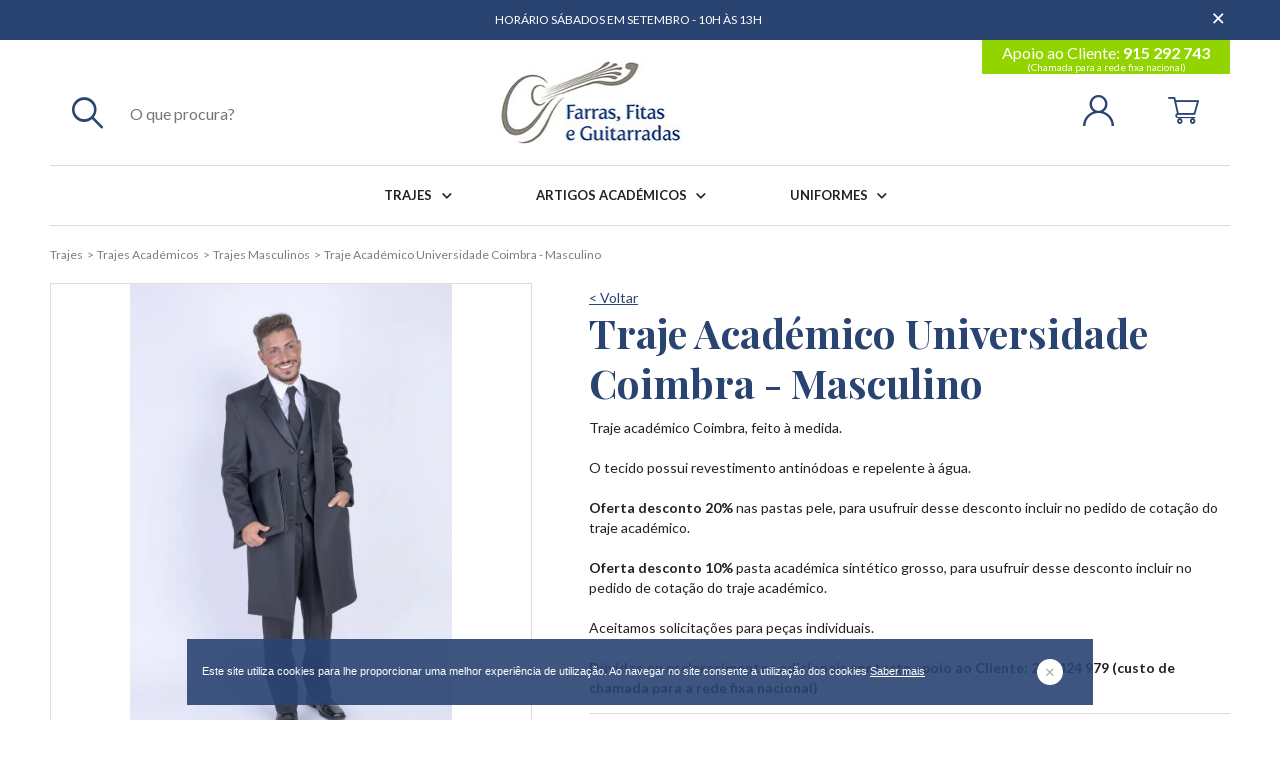

--- FILE ---
content_type: text/html; charset=UTF-8
request_url: https://ffguitarradas.pt/pt/trajes/trajes-academicos/masculino/traje-academico-universidade-coimbra-1/
body_size: 8722
content:
<!DOCTYPE html>
<html lang="pt">
<head>
    <meta charset="utf-8">
    <script>(function(){document.documentElement.className='js'})();</script>
    <meta content="width=device-width, initial-scale=1.0, maximum-scale=5.0" name="viewport">
    <meta name="apple-mobile-web-app-capable" content="yes" />

<meta name="generator" content="plusCMS - https://www.pluscms.pt/">
<title>Traje Acad&eacute;mico Coimbra - Masculino - Trajes e Artigos Acad&eacute;micos</title>
<meta name="DC.title" content="Traje Acad&eacute;mico Coimbra - Masculino - Trajes e Artigos Acad&eacute;micos">
<meta name="description" content="Traje Acad&eacute;mico Coimbra masculino &agrave; medida. Solicite pre&ccedil;o para o seu traje acad&eacute;mico de forma simples e r&aacute;pida. Traje acad&eacute;mico pre&ccedil;o acess&iacute;vel">
<link rel="canonical" href="https://ffguitarradas.pt/pt/trajes/trajes-academicos/traje-academico-universidade-coimbra-1/">
<link rel="shortcut icon" href="/favicon.ico">


<meta property="og:type" content="website">
<meta property="og:title" content="Traje Acad&eacute;mico Coimbra - Masculino - Trajes e Artigos Acad&eacute;micos">
<meta property="og:description" content="Traje Acad&eacute;mico Coimbra masculino &agrave; medida. Solicite pre&ccedil;o para o seu traje acad&eacute;mico de forma simples e r&aacute;pida. Traje acad&eacute;mico pre&ccedil;o acess&iacute;vel">
<meta property="og:url" content="https://ffguitarradas.pt/pt/trajes/trajes-academicos/traje-academico-universidade-coimbra-1/">
<meta property="og:image" content="https://ffguitarradas.pt/images/w1200/images/KR4_3121.jpg">


<meta name="twitter:card" content="summary">
<meta name="twitter:title" content="Traje Acad&eacute;mico Coimbra - Masculino - Trajes e Artigos Acad&eacute;micos">
<meta name="twitter:description" content="Traje Acad&eacute;mico Coimbra masculino &agrave; medida. Solicite pre&ccedil;o para o seu traje acad&eacute;mico de forma simples e r&aacute;pida. Traje acad&eacute;mico pre&ccedil;o acess&iacute;vel">
<meta name="twitter:url" content="https://ffguitarradas.pt/pt/trajes/trajes-academicos/traje-academico-universidade-coimbra-1/">
<meta name="twitter:image" content="https://ffguitarradas.pt/images/w200h200c/images/KR4_3121.jpg">

<!-- CSS -->

<style>@import'https://fonts.googleapis.com/css2?family=Lato:wght@300;400;700;900&family=Playfair+Display:wght@400;500;600;700&display=swap';*{box-sizing:inherit;margin:0;padding:0}html{margin:0}body{float:left;width:100%;box-sizing:border-box;font-family:'Lato',sans-serif;font-size:14px;line-height:20px;overflow-x:hidden;color:#222}body.open-menu{overflow:hidden}.inner{height:auto;max-width:1200px;width:100%;margin:0 auto;padding:0 10px}.inner:after,.clearfix::after{clear:both;content:"";display:table}ul{list-style-type:none}a{text-decoration:none;color:#2a4472}a:hover{text-decoration:none;color:#222}button,input[type=text],textarea{font-family:inherit}button{cursor:pointer;color:#fff;border:0;background-color:transparent;padding:0}h1,h2{font-size:24px;line-height:34px;color:#2a4472;font-weight:700;font-family:"Playfair Display",serif}img{width:100%}#eucookielaw{display:none;position:fixed;bottom:15px;z-index:99;width:906px;max-width:calc(100% - 30px);min-height:66px;color:#fff;background-color:rgba(42,68,114,.9);left:50%;transform:translateX(-50%);padding:24px 56px 24px 15px}#eucookielaw span{font-size:11px;line-height:16px;font-weight:300;font-family:'Verdana',sans-serif;color:#fff;float:left}#eucookielaw span a{color:#fff;text-decoration:underline;display:inline-block;transition:.3s all linear}#eucookielaw span a:hover{color:#a9a8a9;transition:.3s all linear}#removecookie{color:#a9a8a9;background-color:#fff;cursor:pointer;width:26px;height:26px;float:right;font-size:10px;line-height:26px;padding:1px 7px;border-radius:13px;position:absolute;top:50%;transform:translateY(-50%);right:30px;transition:.3s all linear}#removecookie:hover{color:#fff;background-color:#a9a8a9;transition:.3s all linear}.triggerClick{cursor:pointer}header{background-color:#fff;width:100%;position:relative;z-index:10}header .contact-banner{background-color:#2a4472;color:#fff;display:block;text-align:left;line-height:40px;height:40px;overflow:hidden;font-size:12px;text-transform:uppercase}header .contact-banner span{text-align:center;width:98%;display:inline-block}header .contact-banner .close{float:right;width:20px;height:20px;color:#fff;font-size:14px;line-height:20px;text-align:center;padding:10px 0}header .contact-banner a{font-weight:700;text-decoration:underline;color:#fff}header .contact-banner a:hover{color:#222}header .logo{display:inline-block}header .logo img{height:78px;max-width:120px;object-fit:contain}header .hamburger{float:right;position:relative;width:39px;padding:24px 0 31px;margin:0}header .hamburger::after{content:'MENU';font-size:11px;color:#2a4472;position:absolute;bottom:16px;left:7px}header .hamburger-box{width:23px;height:23px}header .hamburger-inner{background-color:#2a4472;width:23px;height:3px}header .hamburger-inner::before{background-color:#2a4472;top:-6px;width:23px;height:3px}header .hamburger-inner::after{background-color:#2a4472;bottom:-6px;width:23px;height:3px}header .hamburger.is-active .hamburger-inner,header .hamburger.is-active .hamburger-inner::before,header .hamburger.is-active .hamburger-inner::after{background-color:#2a4472}header .menu-row{text-align:center}header .menu-row:first-child{padding-top:38px;position:relative}header .menu-row .reserved{float:right;font-size:16px}header .menu-row .reserved .apoio{position:absolute;top:0;width:calc(100% + 20px);left:-10px;background-color:#92d400;color:#fff;line-height:28px;padding-bottom:10px}.contact-tel small{font-size:10px}header .menu-row .reserved .contact-tel.apoio small{display:block;position:absolute;top:14px;font-size:10px;left:0;right:0}header .menu-row .reserved>.user-area,header .menu-row .reserved>a{line-height:20px;float:left;overflow:hidden;padding:22px 5px 37px}header .menu-row .reserved .user-area{float:left;line-height:67px;color:#2a4472;cursor:pointer;text-align:left;position:relative}header .menu-row .reserved .user-area:hover{color:#222}header .menu-row .reserved i{font-size:20px;vertical-align:middle}header .menu-row .reserved .user-area span,header .menu-row .reserved .user-area>.triggerClick span,header .menu-row .reserved .user-area>a,header .menu-row .reserved .user-area>.triggerClick>a{display:none}header .cart-wrap{display:none}header .menu-row .reserved .user-area>.triggerClick>a span{display:inline-block;line-height:20px;vertical-align:middle}header .menu-row .reserved a:last-child{padding:23px 11px 36px}header .menu-row .reserved a:last-child i{font-size:23px}header .menu-row .search{float:left;position:relative}header .menu-row .search label{display:none}header .menu-row .search>a{font-size:20px;padding:25px 10px 37px;display:inline-block}header .menu-row .search form{display:none}header .menu-row .hamburger{float:left}header .menu-row:last-child{border-top:1px solid #ddd}header .menu-row .reserved .user-area .user-submenu{display:none}header .menu-row .reserved .cart-submenu{display:inline-block}header .menu-row .reserved a.cart-button{position:relative;overflow:visible;display:inline-block;line-height:67px;padding:0}header .menu-row .reserved .cart-qty{width:19px;height:19px;background-color:#2a4472;text-align:center;line-height:19px;display:inline-block;color:#fff;border-radius:27px;position:absolute;right:-4px;top:18px;font-size:12px}header .menu{position:absolute;top:140px;left:-100%;width:100%;height:calc(100vh - 51px);z-index:9;background-color:#fff;overflow-x:hidden;text-align:center;opacity:0;transition:.3s all ease-in-out}header .menu.active{left:0;opacity:1;transition:.3s all ease-in-out}header nav{display:inline-block;vertical-align:top;font-size:0;text-align:left;padding:30px 0 20px}header nav li{display:inline-block;width:100%}header nav a{font-size:15px;font-weight:500;text-transform:uppercase;padding:0 20px;line-height:50px;display:inline-block;width:100%}header nav a:hover,header nav .selected{color:#2a4472;transition:.3s all linear}header nav i{float:right;padding:0 11px;font-size:8px}header nav .submenu>i{position:absolute;top:0;right:20px;line-height:50px;color:#2a4472}header nav .submenu>a>i{display:none}header .menu nav .submenu{max-height:50px;transition:.3s all linear;overflow:hidden;float:left;position:relative}header .menu nav .submenu.active{max-height:500px;transition:.3s all linear}header .menu nav .submenu>a i:before{transform:scaleY(1);transition:.3s all linear}header .menu nav .submenu.active>a i:before{transform:scaleY(-1);transition:.3s all linear}header .menu nav .submenu ul{padding:0 0 20px 20px}header .menu nav .submenu ul a{font-size:13px;color:#222;line-height:40px}main{position:relative;z-index:5;background-color:#fff}.botao{background-color:#2a4472;color:#fff;text-transform:uppercase;text-align:center;padding:0 15px;line-height:29px;font-size:10px;display:inline-block;font-weight:700;transition:.3s all linear;min-width:114px}.botao:hover,.cart-page form .botao:disabled{background-color:#222;color:#fff;transition:.3s all linear}.white-btn{background-color:#fff;color:#2a4472}.white-btn:hover{background-color:#fff;color:#222}.titulo{background-image:url("/theme/ffguitarradas/media/images/patterns.jpg");padding:32px 0;margin:0 -10px}.titulo h1{color:#fff;text-align:center}.artigos{display:flex;flex-wrap:wrap;margin:10px -6px}.artigos .column{flex:1 1 50%;max-width:50%;padding:0 6px}.artigos .column.half{flex:1 1 100%;max-width:100%}.artigos .column.bloco{height:264px}.artigos .column .bloco{height:126px}.artigos .column .bloco:first-child{margin-bottom:12px}.artigos .bloco{position:relative;margin:6px 0}.artigos .bloco::before{content:'';position:absolute;width:100%;height:100%;background:rgba(0,0,0,.25)}.artigos .column.bloco::before{background:linear-gradient(0deg,rgba(0,0,0,.5) 0%,rgba(0,0,0,0) 100%);width:calc(100% - 12px)}.artigos .column img{height:100%;object-fit:cover}.artigos .artigo-text{max-width:290px;width:100%;position:absolute;bottom:19px;left:2px;padding:0 22px;z-index:9}.artigos .artigo-text h1,.artigos .artigo-text h2{font-size:18px;line-height:18px;color:#fff}.artigos .artigo-text span{display:none}.artigos .botao{margin-top:9px}.artigos .bloco:hover .botao{background-color:#2a4472;color:#fff}.hide{display:none!important}@font-face{font-family:'fontello';src:url('/theme/ffguitarradas/media/font/fontello.eot?95247402');src:url('/theme/ffguitarradas/media/font/fontello.eot?95247402#iefix') format('embedded-opentype'),url('/theme/ffguitarradas/media/font/fontello.woff2?95247402') format('woff2'),url('/theme/ffguitarradas/media/font/fontello.woff?95247402') format('woff'),url('/theme/ffguitarradas/media/font/fontello.ttf?95247402') format('truetype'),url('/theme/ffguitarradas/media/font/fontello.svg?95247402#fontello') format('svg');font-weight:normal;font-style:normal;font-display:swap}[class^=icon-]:before,[class*=" icon-"]:before{font-family:"fontello";font-style:normal;font-weight:normal;speak:never;display:inline-block;text-decoration:inherit;width:1em;margin-right:.2em;text-align:center;font-variant:normal;text-transform:none;line-height:1em;margin-left:.2em;-webkit-font-smoothing:antialiased;-moz-osx-font-smoothing:grayscale}.icon-ticket:before{content:'\e800'}.icon-transferencia:before{content:'\e801'}.icon-arrow-carrossel-right:before{content:'\e826'}.icon-trash:before{content:'\e827'}.icon-entregas-gratuitas:before{content:'\e828'}.icon-mail-1:before{content:'\e8a2'}.icon-lock-1:before{content:'\e8a3'}.icon-facebook-alt:before{content:'\e8a4'}.icon-visa:before{content:'\e8a5'}.icon-mastercard:before{content:'\e8a6'}.icon-print-1:before{content:'\e8a8'}.icon-pagamento-seguro:before{content:'\e8a9'}.icon-seen:before{content:'\e8aa'}.icon-discount:before{content:'\e8ab'}.icon-search-1:before{content:'\e8ac'}.icon-verified:before{content:'\e8ae'}.icon-user-area-alt:before{content:'\e8af'}.icon-shop-cart-alt:before{content:'\e8b1'}.icon-shop-bag-alt:before{content:'\e8b3'}.icon-shop-cart:before{content:'\e8b4'}.icon-facebook-black:before{content:'\e8b5'}.icon-youtube-black:before{content:'\e8b6'}.icon-linkedin-black:before{content:'\e8b7'}.icon-instagram-black:before{content:'\e8b8'}.icon-accept-btn:before{content:'\e8b9'}.icon-close-btn:before{content:'\e8ba'}.icon-shop-bag:before{content:'\e8bb'}.icon-user-area:before{content:'\e8bc'}.icon-trocas-gratuitas:before{content:'\e8bd'}.icon-arrow:before{content:'\e8be'}.icon-arrow-carrossel-left:before{content:'\e8bf'}.icon-google-1:before{content:'\e8c0'}.icon-icon-mastercard:before{content:'\e8c1'}.icon-icon-paypal:before{content:'\e8c2'}.icon-icon-visa:before{content:'\e8c3'}.icon-logo-cash-on-delivery:before{content:'\e8c4'}.icon-logo-multibanco:before{content:'\e8c5'}.icon-logo-transfer-method:before{content:'\e8c6'}.icon-point-down:before{content:'\e8c7'}.icon-burger:before{content:'\e8c8'}.icon-whatsapp:before{content:'\f232'}.icon-twitter-circled:before{content:'\f30a'}.icon-pinterest-circled:before{content:'\f313'}</style>

<link href="/combine/css/da7c0f4bf2d755b4771c5faa5ce9710b.css" media="" rel="stylesheet"><!--combine-plusCMS-->
<link href="/combine/css/4433a0ffe38e3fe547279c07fdaab427.css" media="(min-width: 768px)" rel="stylesheet"><!--combine-plusCMS-->
<link href="/combine/css/24bfe3ddaa2a6775e0a255e43aba62f1.css" media="(min-width: 1025px)" rel="stylesheet"><!--combine-plusCMS-->
<link href="/combine/css/ace70b23a1f4ba9c77eaaf5055b8fe9f.css" media="all" rel="stylesheet"><!--combine-plusCMS-->
<!-- JS -->

<script  type="text/javascript" src="https://www.google.com/recaptcha/api.js?hl=pt-PT" defer="defer"></script><!-- recaptcha -->
<script  type="text/javascript" src="/combine/js/18d035788631d98ba629cc57ff43bf81.js" defer="defer"></script><!-- combine/js/18d035788631d98ba629cc57ff43bf81.js -->
<script  type="text/javascript" src="/combine/js/91d3c98483b07c93252ac8a69e11cbb9.js"></script><!-- combine/js/91d3c98483b07c93252ac8a69e11cbb9.js -->
<script>

// Google Tag Manager 
(function(w,d,s,l,i){w[l]=w[l]||[];w[l].push({'gtm.start':
new Date().getTime(),event:'gtm.js'});var f=d.getElementsByTagName(s)[0],
j=d.createElement(s),dl=l!='dataLayer'?'&l='+l:'';j.async=true;j.src=
'https://www.googletagmanager.com/gtm.js?id='+i+dl;f.parentNode.insertBefore(j,f);
})(window,document,'script','dataLayer','GTM-MR4DRQB');
// End Google Tag Manager
</script>

</head><body>
<header>
	            <div class="contact-banner">
                <div class="inner">
					                        <span>Horário Sábados em Setembro - 10h às 13h</span>
					                    <button class="close" aria-label="Dispensar mensagem"><i class="icon-close-btn"></i></button>
                </div>
            </div>
		    <div class="inner">
        <div class="menu-row">
            <button class="hamburger hamburger--squeeze" aria-label="menu" type="button">
                <span class="hamburger-box">
                    <span class="hamburger-inner"></span>
                </span>
            </button>
            <div class="search">
                <a href="#search-footer" aria-label="search"><i class="icon-search-1"></i></a>
                <form method="get" action="https://ffguitarradas.pt/pt/search/">
                    <label for="pesquisa">Pesquisa</label>
                    <input type="text" name="q" autocomplete="off" id="pesquisa" placeholder="O que procura?" value="">
                    <button aria-label="Pesquisar"><i class="icon-search-1"></i></button>
                </form>
            </div>
            <a class="logo" href="https://ffguitarradas.pt/pt/"><img src="/theme/ffguitarradas/media/images/FarrasFitasGuitarradas.jpg" height="30" alt=""/></a>
            <div class="reserved">
				                    <span class="contact-tel apoio">
                        Apoio ao Cliente: <strong>915 292 743</strong>
                        <small>(Chamada para a rede fixa nacional)</small>
                    </span>
				                <div class="ordering">
					                        <a href="https://ffguitarradas.pt/pt/user/login/" class="user-area" title="Login | Registo" aria-label="Login | Registo"><i class="icon-user-area-alt"></i> <span>Login | Registo</span></a>
					                    <div class="cart-submenu">
                        <a href="https://ffguitarradas.pt/pt/cart/" class="cart-button" aria-label="Cart">
							                            <i class="icon-shop-cart"></i>
                        </a>
						                            <div class="cart-wrap">
                                <div class="cart-resumo">
                                    <div class="total"><span>Sem produtos adicionados</span></div>
                                </div>
                            </div>
						                    </div>
                </div>
            </div>
        </div>
		            <div class="menu-row menu">
                <nav>
                    <ul>
						                            <li class="submenu">
                                <a href="https://ffguitarradas.pt/pt/trajes/">Trajes <i class="icon-arrow"></i></a>
								                                    <i class="icon-arrow"></i>
                                    <ul>
										                                            <li><a href="https://ffguitarradas.pt/pt/trajes/trajes-academicos/">Trajes Académicos</a></li>
										                                            <li><a href="https://ffguitarradas.pt/pt/trajes/capas-doutoramento/">Capas Doutoramento</a></li>
										                                            <li><a href="https://ffguitarradas.pt/pt/trajes/vestuario-juridico/">Vestuário Jurídico</a></li>
										                                    </ul>
								                            </li>
						                            <li class="submenu">
                                <a href="https://ffguitarradas.pt/pt/artigos-academicos/">Artigos Académicos <i class="icon-arrow"></i></a>
								                                    <i class="icon-arrow"></i>
                                    <ul>
										                                            <li><a href="https://ffguitarradas.pt/pt/artigos-academicos/sapatos-academico/">Sapatos Académicos</a></li>
										                                            <li><a href="https://ffguitarradas.pt/pt/artigos-academicos/pastas-e-fitas/">Pastas, Fitas e Insígnias </a></li>
										                                            <li><a href="https://ffguitarradas.pt/pt/artigos-academicos/chapeus-academicos/">Chapéus Académicos </a></li>
										                                            <li><a href="https://ffguitarradas.pt/pt/artigos-academicos/emblemas/">Emblemas</a></li>
										                                            <li><a href="https://ffguitarradas.pt/pt/artigos-academicos/bonecos/">Bonecos </a></li>
										                                            <li><a href="https://ffguitarradas.pt/pt/artigos-academicos/diversos-artigos-academicos/">Diversos Artigos Académicos</a></li>
										                                            <li><a href="https://ffguitarradas.pt/pt/artigos-academicos/pins/">Pin's</a></li>
										                                    </ul>
								                            </li>
						                            <li class="submenu">
                                <a href="https://ffguitarradas.pt/pt/uniformes/">Uniformes <i class="icon-arrow"></i></a>
								                                    <i class="icon-arrow"></i>
                                    <ul>
										                                            <li><a href="https://ffguitarradas.pt/pt/uniformes/vestuario-profissional/">Vestuário  Hospitalar</a></li>
										                                    </ul>
								                            </li>
						                    </ul>
                </nav>
            </div>
		    </div>
</header><main class="list-page detalhe">
    <div class="inner">
		<div class="breadcrumb clearfix">
    <ul>
		                <li><a href="https://ffguitarradas.pt/pt/trajes/">Trajes</a></li>
				                <li><a href="https://ffguitarradas.pt/pt/trajes/trajes-academicos/">Trajes Académicos</a></li>
				                <li><a href="https://ffguitarradas.pt/pt/trajes/trajes-academicos/masculino/">Trajes Masculinos</a></li>
				                <li><a href="https://ffguitarradas.pt/pt/trajes/trajes-academicos/traje-academico-universidade-coimbra-1/">Traje Académico Universidade Coimbra - Masculino</a></li>
				    </ul>
	        <ul class="prod-nav">
			        </ul>
	</div>        <section>
            <div class="prod-carousel" id="comb" data-aos="fade-up">
				                    <div class="mainGallery owl-carousel owl-theme">

                    </div>
                    <div class="thumbnail-container">
                        <div class="thumbnails owl-carousel thumbGallery">

                        </div>
                    </div>
                    <div class="hide defaultGallery">
						                            <div class="item">
								<img  src="https://ffguitarradas.pt/images/w20h15/images/KR4_3121.jpg" alt="Traje Acad&eacute;mico Universidade Coimbra - Masculino" srcset="https://ffguitarradas.pt/images/w360/images/KR4_3121.jpg 360w, https://ffguitarradas.pt/images/w480/images/KR4_3121.jpg 480w, https://ffguitarradas.pt/images/w640/images/KR4_3121.jpg 640w, https://ffguitarradas.pt/images/w780/images/KR4_3121.jpg 780w" sizes="100vw" data-src="https://ffguitarradas.pt/images/w780/images/KR4_3121.jpg" data-srcset="https://ffguitarradas.pt/images/w360/images/KR4_3121.jpg 360w, https://ffguitarradas.pt/images/w480/images/KR4_3121.jpg 480w, https://ffguitarradas.pt/images/w640/images/KR4_3121.jpg 640w, https://ffguitarradas.pt/images/w780/images/KR4_3121.jpg 780w" class="lazyload">                            </div>
						                            <div class="item">
								<img  src="https://ffguitarradas.pt/images/w20h15/images/KR4_3138.jpg" alt="Traje Universidade Coimbra" srcset="https://ffguitarradas.pt/images/w360/images/KR4_3138.jpg 360w, https://ffguitarradas.pt/images/w480/images/KR4_3138.jpg 480w, https://ffguitarradas.pt/images/w640/images/KR4_3138.jpg 640w, https://ffguitarradas.pt/images/w780/images/KR4_3138.jpg 780w" sizes="100vw" data-src="https://ffguitarradas.pt/images/w780/images/KR4_3138.jpg" data-srcset="https://ffguitarradas.pt/images/w360/images/KR4_3138.jpg 360w, https://ffguitarradas.pt/images/w480/images/KR4_3138.jpg 480w, https://ffguitarradas.pt/images/w640/images/KR4_3138.jpg 640w, https://ffguitarradas.pt/images/w780/images/KR4_3138.jpg 780w" class="lazyload">                            </div>
						                            <div class="item">
								<img  src="https://ffguitarradas.pt/images/w20h15/images/KR4_3125.jpg" alt="Traje Universidade Coimbra" srcset="https://ffguitarradas.pt/images/w360/images/KR4_3125.jpg 360w, https://ffguitarradas.pt/images/w480/images/KR4_3125.jpg 480w, https://ffguitarradas.pt/images/w640/images/KR4_3125.jpg 640w, https://ffguitarradas.pt/images/w780/images/KR4_3125.jpg 780w" sizes="100vw" data-src="https://ffguitarradas.pt/images/w780/images/KR4_3125.jpg" data-srcset="https://ffguitarradas.pt/images/w360/images/KR4_3125.jpg 360w, https://ffguitarradas.pt/images/w480/images/KR4_3125.jpg 480w, https://ffguitarradas.pt/images/w640/images/KR4_3125.jpg 640w, https://ffguitarradas.pt/images/w780/images/KR4_3125.jpg 780w" class="lazyload">                            </div>
						                    </div>
                    <div class="hide defaultThumbs">
						                            <div class="item">
								<img  src="https://ffguitarradas.pt/images/w20h15/images/KR4_3121.jpg" alt="Traje Acad&eacute;mico Universidade Coimbra - Masculino" srcset="https://ffguitarradas.pt/images/w80/images/KR4_3121.jpg 80w, https://ffguitarradas.pt/images/w120/images/KR4_3121.jpg 120w, https://ffguitarradas.pt/images/w240/images/KR4_3121.jpg 240w" sizes="100vw" data-src="https://ffguitarradas.pt/images/w240/images/KR4_3121.jpg" data-srcset="https://ffguitarradas.pt/images/w80/images/KR4_3121.jpg 80w, https://ffguitarradas.pt/images/w120/images/KR4_3121.jpg 120w, https://ffguitarradas.pt/images/w240/images/KR4_3121.jpg 240w" class="lazyload">                            </div>
						                            <div class="item">
								<img  src="https://ffguitarradas.pt/images/w20h15/images/KR4_3138.jpg" alt="Traje Universidade Coimbra" srcset="https://ffguitarradas.pt/images/w80/images/KR4_3138.jpg 80w, https://ffguitarradas.pt/images/w120/images/KR4_3138.jpg 120w, https://ffguitarradas.pt/images/w240/images/KR4_3138.jpg 240w" sizes="100vw" data-src="https://ffguitarradas.pt/images/w240/images/KR4_3138.jpg" data-srcset="https://ffguitarradas.pt/images/w80/images/KR4_3138.jpg 80w, https://ffguitarradas.pt/images/w120/images/KR4_3138.jpg 120w, https://ffguitarradas.pt/images/w240/images/KR4_3138.jpg 240w" class="lazyload">                            </div>
						                            <div class="item">
								<img  src="https://ffguitarradas.pt/images/w20h15/images/KR4_3125.jpg" alt="Traje Universidade Coimbra" srcset="https://ffguitarradas.pt/images/w80/images/KR4_3125.jpg 80w, https://ffguitarradas.pt/images/w120/images/KR4_3125.jpg 120w, https://ffguitarradas.pt/images/w240/images/KR4_3125.jpg 240w" sizes="100vw" data-src="https://ffguitarradas.pt/images/w240/images/KR4_3125.jpg" data-srcset="https://ffguitarradas.pt/images/w80/images/KR4_3125.jpg 80w, https://ffguitarradas.pt/images/w120/images/KR4_3125.jpg 120w, https://ffguitarradas.pt/images/w240/images/KR4_3125.jpg 240w" class="lazyload">                            </div>
						                    </div>
				            </div>
            <div class="prod-info" data-aos="fade-up" data-aos-delay="150">
                <div class="main-info">
                    <a class="back" href="https://ffguitarradas.pt/pt/trajes/trajes-academicos/">< Voltar</a>
                    <h1>Traje Académico Universidade Coimbra - Masculino</h1>
					<p>Traje acad&eacute;mico Coimbra, feito &agrave; medida.&nbsp;</p>
<p>O tecido possui revestimento antin&oacute;doas e repelente &agrave; &aacute;gua.</p>
<p><strong>Oferta desconto 20%</strong> nas pastas pele, para usufruir desse desconto incluir no pedido de cota&ccedil;&atilde;o do traje acad&eacute;mico.&nbsp;</p>
<p><strong>Oferta desconto 10%</strong>&nbsp;pasta acad&eacute;mica sint&eacute;tico grosso, para usufruir desse desconto incluir no pedido de cota&ccedil;&atilde;o do traje acad&eacute;mico.&nbsp;</p>
<p>Aceitamos solicita&ccedil;&otilde;es para pe&ccedil;as individuais.&nbsp;</p>
<p><strong>D&uacute;vidas ou esclarecimentos adicionais contacte apoio ao Cliente:&nbsp;234 424 979&nbsp;(custo de chamada para a rede fixa nacional)</strong></p>					
                </div>
				                <div class="preco">
					                        <button class="botao cotacao" aria-label="Pedido de Cotação">Pedido de cotação</button>
					                </div>
				                <ul class="social">
                    <li><a href="https://www.facebook.com/sharer/sharer.php?u=https%3A%2F%2Fffguitarradas.pt%2Fpt%2Ftrajes%2Ftrajes-academicos%2Ftraje-academico-universidade-coimbra-1%2F" title="Partilhar no Facebook" aria-label="Facebook" target="_blank"><i class="icon-facebook-black"></i></a></li>
                    <li><a href="https://pinterest.com/pin/create/button/?url=https%3A%2F%2Fffguitarradas.pt%2Fpt%2Ftrajes%2Ftrajes-academicos%2Ftraje-academico-universidade-coimbra-1%2F&media=https%3A%2F%2Fffguitarradas.pt%2Fimages%2Fm%2Fimages%2FKR4_3121.jpg&description=Traje+Acad%C3%A9mico+Universidade+Coimbra+-+Masculino" title="Partilhar no Pinterest" aria-label="Pinterest" target="_blank" class="bigger"><i class="icon-pinterest-circled"></i></a></li>
                    <li><a href="https://twitter.com/intent/tweet?text=https%3A%2F%2Fffguitarradas.pt%2Fpt%2Ftrajes%2Ftrajes-academicos%2Ftraje-academico-universidade-coimbra-1%2F" title="Partilhar no Twitter" aria-label="Twitter" target="_blank" class="bigger"><i class="icon-twitter-circled"></i></a></li>
                    <li><a href="https://www.linkedin.com/shareArticle?mini=true&url=https%3A%2F%2Fffguitarradas.pt%2Fpt%2Ftrajes%2Ftrajes-academicos%2Ftraje-academico-universidade-coimbra-1%2F&title=Traje+Acad%C3%A9mico+Universidade+Coimbra+-+Masculino&summary=%3Cp%3ETraje+acad%26eacute%3Bmico+Coimbra%2C+feito+%26agrave%3B+medida.%26nbsp%3B%3C%2Fp%3E%0D%0A%3Cp%3EO+tecido+possui+revestimento+antin%26oacute%3Bdoas+e+repelente+%26agrave%3B+%26aacute%3Bgua.%3C%2Fp%3E%0D%0A%3Cp%3E%3Cstrong%3EOferta+desconto+20%25%3C%2Fstrong%3E+nas+pastas+pele%2C+para+usufruir+desse+desconto+incluir+no+pedido+de+cota%26ccedil%3B%26atilde%3Bo+do+traje+acad%26eacute%3Bmico.%26nbsp%3B%3C%2Fp%3E%0D%0A%3Cp%3E%3Cstrong%3EOferta+desconto+10%25%3C%2Fstrong%3E%26nbsp%3Bpasta+acad%26eacute%3Bmica+sint%26eacute%3Btico+grosso%2C+para+usufruir+desse+desconto+incluir+no+pedido+de+cota%26ccedil%3B%26atilde%3Bo+do+traje+acad%26eacute%3Bmico.%26nbsp%3B%3C%2Fp%3E%0D%0A%3Cp%3EAceitamos+solicita%26ccedil%3B%26otilde%3Bes+para+pe%26ccedil%3Bas+individuais.%26nbsp%3B%3C%2Fp%3E%0D%0A%3Cp%3E%3Cstrong%3ED%26uacute%3Bvidas+ou+esclarecimentos+adicionais+contacte+apoio+ao+Cliente%3A%26nbsp%3B234+424+979%26nbsp%3B%28custo+de+chamada+para+a+rede+fixa+nacional%29%3C%2Fstrong%3E%3C%2Fp%3E&source=" aria-label="Linkedin" title="Partilhar no LinkedIn" target="_blank"><i class="icon-linkedin-black"></i></a></li>
                </ul>
            </div>
            <div class="other-info" data-aos="fade-up" data-aos-offset="200">
				                    <div class="tab">
                        <div class="tab-content">
                            <h2><i class="icon-arrow"></i>Informações Úteis</h2>
							<div style="width: 49%; display: inline-block;">
<p>Medidas essenciais para o traje:</p>
<p>1 - Ombros<br /> 2 - Altura do tronco<br /> 3 - Peito<br /> 4 - Bra&ccedil;o<br /> 5 - Cintura<br /> 6 - Anca<br /> 7 - Coxa<br /> 8 - Perna<br /> 9 - Entre Pernas</p>
<p>&nbsp;</p>
<p>Altura<br />Peso<br />Cal&ccedil;ado</p>
</div>
<div style="width: 50%; display: inline-block;">
<p><img style="display: block; margin-left: auto; margin-right: auto;" src="https://ffguitarradas.pt/upload/files/e9e523f2688a918d1db3976bd2e536d2.jpg" width="250" height="350" /></p>
</div>
<p>&nbsp;</p>                        </div>
                    </div>
				            </div>
        </section>
		            <section class="top-vendas">
                <div class="listagem">
                    <h2>Artigos Relacionados</h2>
                    <div class="prod-flex">
						                                <div class="item-wrap">
                                    <div class="item triggerClick" data-aos="fade-up" data-aos-delay="100">
	                                    <img  src="https://ffguitarradas.pt/images/w20h15/images/KR4_3075.jpg" alt="Traje Acad&eacute;mico Instituto Superior Polit&eacute;cnico Viseu - Feminino" srcset="https://ffguitarradas.pt/images/w244h366f/images/KR4_3075.jpg 244w, https://ffguitarradas.pt/images/w458h687f/images/KR4_3075.jpg 458w, https://ffguitarradas.pt/images/w216h324f/images/KR4_3075.jpg 216w" sizes="100vw" data-src="https://ffguitarradas.pt/images/w458h687f/images/KR4_3075.jpg" data-srcset="https://ffguitarradas.pt/images/w244h366f/images/KR4_3075.jpg 244w, https://ffguitarradas.pt/images/w458h687f/images/KR4_3075.jpg 458w, https://ffguitarradas.pt/images/w216h324f/images/KR4_3075.jpg 216w" class="lazyload">										                                        <span class="nome">Traje Académico Instituto Superior Politécnico Viseu - Feminino</span>
                                        <span class="desde">
                                                                                    </span>
										                                        <a href="https://ffguitarradas.pt/pt/trajes/trajes-academicos/traje-academico-universidade-viseu-feminino/" class="botao">Ver</a>
                                    </div>
                                </div>
							                                <div class="item-wrap">
                                    <div class="item triggerClick" data-aos="fade-up" data-aos-delay="300">
	                                    <img  src="https://ffguitarradas.pt/images/w20h15/images/KR4_3049.jpg" alt="Traje Acad&eacute;mico Universidade Covilh&atilde; - Masculino" srcset="https://ffguitarradas.pt/images/w244h366f/images/KR4_3049.jpg 244w, https://ffguitarradas.pt/images/w458h687f/images/KR4_3049.jpg 458w, https://ffguitarradas.pt/images/w216h324f/images/KR4_3049.jpg 216w" sizes="100vw" data-src="https://ffguitarradas.pt/images/w458h687f/images/KR4_3049.jpg" data-srcset="https://ffguitarradas.pt/images/w244h366f/images/KR4_3049.jpg 244w, https://ffguitarradas.pt/images/w458h687f/images/KR4_3049.jpg 458w, https://ffguitarradas.pt/images/w216h324f/images/KR4_3049.jpg 216w" class="lazyload">										                                        <span class="nome">Traje Académico Universidade Covilhã - Masculino</span>
                                        <span class="desde">
                                                                                    </span>
										                                        <a href="https://ffguitarradas.pt/pt/trajes/trajes-academicos/traje-academico-universidade-covilha-masculino/" class="botao">Ver</a>
                                    </div>
                                </div>
							                                <div class="item-wrap">
                                    <div class="item triggerClick" data-aos="fade-up" data-aos-delay="400">
	                                    <img  src="https://ffguitarradas.pt/images/w20h15/images/KR4_3145.jpg" alt="Traje Acad&eacute;mico Universidade Porto - Feminino" srcset="https://ffguitarradas.pt/images/w244h366f/images/KR4_3145.jpg 244w, https://ffguitarradas.pt/images/w458h687f/images/KR4_3145.jpg 458w, https://ffguitarradas.pt/images/w216h324f/images/KR4_3145.jpg 216w" sizes="100vw" data-src="https://ffguitarradas.pt/images/w458h687f/images/KR4_3145.jpg" data-srcset="https://ffguitarradas.pt/images/w244h366f/images/KR4_3145.jpg 244w, https://ffguitarradas.pt/images/w458h687f/images/KR4_3145.jpg 458w, https://ffguitarradas.pt/images/w216h324f/images/KR4_3145.jpg 216w" class="lazyload">										                                        <span class="nome">Traje Académico Universidade Porto - Feminino</span>
                                        <span class="desde">
                                                                                    </span>
										                                        <a href="https://ffguitarradas.pt/pt/trajes/trajes-academicos/traje-academico-universidade-porto-feminino/" class="botao">Ver</a>
                                    </div>
                                </div>
							                    </div>
                </div>
            </section>
		    </div>
</main>
<div class="popup">
    <div class="popupin">
        <a href="#" class="close"><i class="icon-close-btn"></i></a>
        <h2>Solicite Cotação</h2>
		            <span>Preencha o formulário abaixo e receba cotação para o seu pedido.</span>
            <form method="post">
                <div class="input-line">
                    <div class="input-wrap half">
                        <label for="nome">Nome e Apelido*</label>
                        <input id="nome" value="" name="nome" placeholder="Insira o seu nome"/>
                    </div>
                    <div class="input-wrap half">
                        <label for="telefone">Contacto Telefónico*</label>
                        <input id="telefone" value="" name="telefone" placeholder="Insira o seu Contacto Telefónico"/>
                    </div>
                </div>
                <div class="input-wrap ">
                    <label for="email">Email*</label>
                    <input id="email" value="" name="email" placeholder="Insira o seu email"/>
                </div>
                <div class="input-wrap ">
                    <label for="mensagem">Insira as suas medidas e observações*</label>
                    <textarea id="mensagem" placeholder="Insira as suas medidas e observações" name="mensagem"></textarea>
                </div>
                <label class="container" for="sim">Li e aceito os <a href="https://ffguitarradas.pt/pt/guia-de-compra-condicoes/condicoes-gerais-de-venda/">Termos e Condições</a>                    <input type="checkbox" id="sim" name="checkbox">
                    <span class="checkmark"></span>
                </label>
                <div class="g-recaptcha" data-sitekey="6LeDUNEZAAAAAIc0GlZosBFkKWB76gP5o7jnfwrS"></div>
                <button class="botao">Submeter</button>
            </form>
		
    </div>
</div>
<script>
    var attributes=[];
    var allowOrderOutStock=false;
</script><footer>
	        <div class="pros">
            <div class="inner">
				                    <div class="pro-block">
                        <i class="icon-entregas-gratuitas"></i>
                        <span><strong>Entregas</strong>Ao valor da encomenda acresce os portes de envio</span>
                    </div>
				                    <div class="pro-block">
                        <i class="icon-trocas-gratuitas"></i>
                        <span><strong>Trocas Gratuitas</strong>Até prazo de 15 dias úteis</span>
                    </div>
				                    <div class="pro-block">
                        <i class="icon-pagamento-seguro"></i>
                        <span><strong>Pagamentos Seguros</strong>Segundo protocolo SSL</span>
                    </div>
				            </div>
        </div>
	    <div class="cant-find">
        <div class="inner">
            <h2>Não encontrou o que procura?</h2>
            <form method="get" action="https://ffguitarradas.pt/pt/search/">
                <input value="" placeholder="Diga-nos o que procura" name="q" tabindex="0" id="search-footer" aria-label="Diga-nos o que procura" type="text">
                <button aria-label="search"><i class="icon-search-1"></i></button>
            </form>
        </div>
    </div>
    <div class="footer-menu">
        <div class="inner">
			                    <div class="footer-menu-item clearfix">
                        <span class="title-footer open-parent clearfix"><i class="icon-arrow"></i>Farras Fitas e Guitarradas</span>
						                            <ul>
								                                    <li><a href="https://ffguitarradas.pt/pt/farras-fitas-e-guitarradas/quem-somos/">Quem Somos</a></li>
								                                    <li><a href="https://ffguitarradas.pt/pt/farras-fitas-e-guitarradas/contactos/">Contactos</a></li>
								                                    <li><a href="https://ffguitarradas.pt/pt/farras-fitas-e-guitarradas/politica-de-privacidade/">Política de Privacidade</a></li>
								                            </ul>
						                    </div>
				                    <div class="footer-menu-item clearfix">
                        <span class="title-footer open-parent clearfix"><i class="icon-arrow"></i>Guia de Compra & Condições</span>
						                            <ul>
								                                    <li><a href="https://ffguitarradas.pt/pt/guia-de-compra-condicoes/condicoes-gerais-de-venda/">Condições Gerais de Venda</a></li>
								                                    <li><a href="https://ffguitarradas.pt/pt/guia-de-compra-condicoes/trocas-devolucoes/">Trocas & Devoluções</a></li>
								                                    <li><a href="https://ffguitarradas.pt/pt/guia-de-compra-condicoes/entregas/">Entregas</a></li>
								                                    <li><a href="https://www.livroreclamacoes.pt/inicio" target="_blank">Livro de Reclamações</a></li>
								                            </ul>
						                    </div>
							                <div class="footer-menu-item clearfix">
                    <ul>
                        <li class="title-footer">Meios de pagamento</li>
                        <li>
                            <ul class="pagamentos">
                                                                    <li><img  src="https://ffguitarradas.pt/images/w20h20/images/multibanco.png" alt="Refer&ecirc;ncia Multibanco" class="lazyload" data-src="https://ffguitarradas.pt/images/w48h48f/images/multibanco.png"></li>
                                                                    <li><img  src="https://ffguitarradas.pt/images/w20h20/images/transferencia-1.png" alt="Transfer&ecirc;ncia Banc&aacute;ria" class="lazyload" data-src="https://ffguitarradas.pt/images/w48h48f/images/transferencia-1.png"></li>
                                                            </ul>
                        </li>
                    </ul>
                </div>
			                <div class="footer-menu-item clearfix">
                    <span class="title-footer open-parent"><i class="icon-arrow"></i>Apoio ao cliente</span>
                    <ul>
                        <li>
                            Tel. 915 292 743                            <small>(Chamada para a rede fixa nacional)</small>
                        </li>
						                            <li>email: <a href="mailto:geral@ffguitarradas.pt">geral@ffguitarradas.pt</a></li>
						                    </ul>
                </div>
			
			                <div class="social">
					                        <li><a href="https://www.facebook.com/FFGuitarradas" title="Facebook" target="_blank"><i class="icon-facebook-black"></i></a></li>
					                        <li><a href="https://www.instagram.com/farrasfitasguitarradas/" title="Instagram" target="_blank"><i class="icon-instagram-black"></i></a></li>
					                        <li><a href="https://api.whatsapp.com/send?phone=351918028353&text=%20" title="Whatsapp" target="_blank"><i class="icon-whatsapp"></i></a></li>
					                </div>
			        </div>
    </div>
    <div class="direitos">
        <div class="inner">
            <span>&copy; Copyright 2020 - 2026 . Farras Fitas e Guitarradas</span>
            <a class="livetech" href="https://livetech.pt" target="_blank" rel="noopener" title="Agência Web Design"><img src="/theme/ffguitarradas/media/images/livetech.svg" alt="Livetech - Agência Web"/></a>
        </div>
    </div>
</footer>
    <div id="eucookielaw" data-nosnippet>
        <span>Este site utiliza cookies para lhe proporcionar uma melhor experiência de utilização. Ao navegar no site consente a utilização dos cookies <a href="https://ffguitarradas.pt/pt/farras-fitas-e-guitarradas/politica-de-privacidade/" class="saber">Saber mais</a></span>
        <a id="removecookie"><i class="icon-close-btn"></i></a>
    </div>
<!-- Google Tag Manager (noscript) -->
<noscript><iframe src="https://www.googletagmanager.com/ns.html?id=GTM-MR4DRQB" height="0" width="0" 
style="display:none;visibility:hidden"></iframe></noscript>
<!-- End Google Tag Manager (noscript) --></body>
</html>

--- FILE ---
content_type: text/html; charset=utf-8
request_url: https://www.google.com/recaptcha/api2/anchor?ar=1&k=6LeDUNEZAAAAAIc0GlZosBFkKWB76gP5o7jnfwrS&co=aHR0cHM6Ly9mZmd1aXRhcnJhZGFzLnB0OjQ0Mw..&hl=pt-PT&v=N67nZn4AqZkNcbeMu4prBgzg&size=normal&anchor-ms=20000&execute-ms=30000&cb=tv25r3ovonfk
body_size: 49508
content:
<!DOCTYPE HTML><html dir="ltr" lang="pt-PT"><head><meta http-equiv="Content-Type" content="text/html; charset=UTF-8">
<meta http-equiv="X-UA-Compatible" content="IE=edge">
<title>reCAPTCHA</title>
<style type="text/css">
/* cyrillic-ext */
@font-face {
  font-family: 'Roboto';
  font-style: normal;
  font-weight: 400;
  font-stretch: 100%;
  src: url(//fonts.gstatic.com/s/roboto/v48/KFO7CnqEu92Fr1ME7kSn66aGLdTylUAMa3GUBHMdazTgWw.woff2) format('woff2');
  unicode-range: U+0460-052F, U+1C80-1C8A, U+20B4, U+2DE0-2DFF, U+A640-A69F, U+FE2E-FE2F;
}
/* cyrillic */
@font-face {
  font-family: 'Roboto';
  font-style: normal;
  font-weight: 400;
  font-stretch: 100%;
  src: url(//fonts.gstatic.com/s/roboto/v48/KFO7CnqEu92Fr1ME7kSn66aGLdTylUAMa3iUBHMdazTgWw.woff2) format('woff2');
  unicode-range: U+0301, U+0400-045F, U+0490-0491, U+04B0-04B1, U+2116;
}
/* greek-ext */
@font-face {
  font-family: 'Roboto';
  font-style: normal;
  font-weight: 400;
  font-stretch: 100%;
  src: url(//fonts.gstatic.com/s/roboto/v48/KFO7CnqEu92Fr1ME7kSn66aGLdTylUAMa3CUBHMdazTgWw.woff2) format('woff2');
  unicode-range: U+1F00-1FFF;
}
/* greek */
@font-face {
  font-family: 'Roboto';
  font-style: normal;
  font-weight: 400;
  font-stretch: 100%;
  src: url(//fonts.gstatic.com/s/roboto/v48/KFO7CnqEu92Fr1ME7kSn66aGLdTylUAMa3-UBHMdazTgWw.woff2) format('woff2');
  unicode-range: U+0370-0377, U+037A-037F, U+0384-038A, U+038C, U+038E-03A1, U+03A3-03FF;
}
/* math */
@font-face {
  font-family: 'Roboto';
  font-style: normal;
  font-weight: 400;
  font-stretch: 100%;
  src: url(//fonts.gstatic.com/s/roboto/v48/KFO7CnqEu92Fr1ME7kSn66aGLdTylUAMawCUBHMdazTgWw.woff2) format('woff2');
  unicode-range: U+0302-0303, U+0305, U+0307-0308, U+0310, U+0312, U+0315, U+031A, U+0326-0327, U+032C, U+032F-0330, U+0332-0333, U+0338, U+033A, U+0346, U+034D, U+0391-03A1, U+03A3-03A9, U+03B1-03C9, U+03D1, U+03D5-03D6, U+03F0-03F1, U+03F4-03F5, U+2016-2017, U+2034-2038, U+203C, U+2040, U+2043, U+2047, U+2050, U+2057, U+205F, U+2070-2071, U+2074-208E, U+2090-209C, U+20D0-20DC, U+20E1, U+20E5-20EF, U+2100-2112, U+2114-2115, U+2117-2121, U+2123-214F, U+2190, U+2192, U+2194-21AE, U+21B0-21E5, U+21F1-21F2, U+21F4-2211, U+2213-2214, U+2216-22FF, U+2308-230B, U+2310, U+2319, U+231C-2321, U+2336-237A, U+237C, U+2395, U+239B-23B7, U+23D0, U+23DC-23E1, U+2474-2475, U+25AF, U+25B3, U+25B7, U+25BD, U+25C1, U+25CA, U+25CC, U+25FB, U+266D-266F, U+27C0-27FF, U+2900-2AFF, U+2B0E-2B11, U+2B30-2B4C, U+2BFE, U+3030, U+FF5B, U+FF5D, U+1D400-1D7FF, U+1EE00-1EEFF;
}
/* symbols */
@font-face {
  font-family: 'Roboto';
  font-style: normal;
  font-weight: 400;
  font-stretch: 100%;
  src: url(//fonts.gstatic.com/s/roboto/v48/KFO7CnqEu92Fr1ME7kSn66aGLdTylUAMaxKUBHMdazTgWw.woff2) format('woff2');
  unicode-range: U+0001-000C, U+000E-001F, U+007F-009F, U+20DD-20E0, U+20E2-20E4, U+2150-218F, U+2190, U+2192, U+2194-2199, U+21AF, U+21E6-21F0, U+21F3, U+2218-2219, U+2299, U+22C4-22C6, U+2300-243F, U+2440-244A, U+2460-24FF, U+25A0-27BF, U+2800-28FF, U+2921-2922, U+2981, U+29BF, U+29EB, U+2B00-2BFF, U+4DC0-4DFF, U+FFF9-FFFB, U+10140-1018E, U+10190-1019C, U+101A0, U+101D0-101FD, U+102E0-102FB, U+10E60-10E7E, U+1D2C0-1D2D3, U+1D2E0-1D37F, U+1F000-1F0FF, U+1F100-1F1AD, U+1F1E6-1F1FF, U+1F30D-1F30F, U+1F315, U+1F31C, U+1F31E, U+1F320-1F32C, U+1F336, U+1F378, U+1F37D, U+1F382, U+1F393-1F39F, U+1F3A7-1F3A8, U+1F3AC-1F3AF, U+1F3C2, U+1F3C4-1F3C6, U+1F3CA-1F3CE, U+1F3D4-1F3E0, U+1F3ED, U+1F3F1-1F3F3, U+1F3F5-1F3F7, U+1F408, U+1F415, U+1F41F, U+1F426, U+1F43F, U+1F441-1F442, U+1F444, U+1F446-1F449, U+1F44C-1F44E, U+1F453, U+1F46A, U+1F47D, U+1F4A3, U+1F4B0, U+1F4B3, U+1F4B9, U+1F4BB, U+1F4BF, U+1F4C8-1F4CB, U+1F4D6, U+1F4DA, U+1F4DF, U+1F4E3-1F4E6, U+1F4EA-1F4ED, U+1F4F7, U+1F4F9-1F4FB, U+1F4FD-1F4FE, U+1F503, U+1F507-1F50B, U+1F50D, U+1F512-1F513, U+1F53E-1F54A, U+1F54F-1F5FA, U+1F610, U+1F650-1F67F, U+1F687, U+1F68D, U+1F691, U+1F694, U+1F698, U+1F6AD, U+1F6B2, U+1F6B9-1F6BA, U+1F6BC, U+1F6C6-1F6CF, U+1F6D3-1F6D7, U+1F6E0-1F6EA, U+1F6F0-1F6F3, U+1F6F7-1F6FC, U+1F700-1F7FF, U+1F800-1F80B, U+1F810-1F847, U+1F850-1F859, U+1F860-1F887, U+1F890-1F8AD, U+1F8B0-1F8BB, U+1F8C0-1F8C1, U+1F900-1F90B, U+1F93B, U+1F946, U+1F984, U+1F996, U+1F9E9, U+1FA00-1FA6F, U+1FA70-1FA7C, U+1FA80-1FA89, U+1FA8F-1FAC6, U+1FACE-1FADC, U+1FADF-1FAE9, U+1FAF0-1FAF8, U+1FB00-1FBFF;
}
/* vietnamese */
@font-face {
  font-family: 'Roboto';
  font-style: normal;
  font-weight: 400;
  font-stretch: 100%;
  src: url(//fonts.gstatic.com/s/roboto/v48/KFO7CnqEu92Fr1ME7kSn66aGLdTylUAMa3OUBHMdazTgWw.woff2) format('woff2');
  unicode-range: U+0102-0103, U+0110-0111, U+0128-0129, U+0168-0169, U+01A0-01A1, U+01AF-01B0, U+0300-0301, U+0303-0304, U+0308-0309, U+0323, U+0329, U+1EA0-1EF9, U+20AB;
}
/* latin-ext */
@font-face {
  font-family: 'Roboto';
  font-style: normal;
  font-weight: 400;
  font-stretch: 100%;
  src: url(//fonts.gstatic.com/s/roboto/v48/KFO7CnqEu92Fr1ME7kSn66aGLdTylUAMa3KUBHMdazTgWw.woff2) format('woff2');
  unicode-range: U+0100-02BA, U+02BD-02C5, U+02C7-02CC, U+02CE-02D7, U+02DD-02FF, U+0304, U+0308, U+0329, U+1D00-1DBF, U+1E00-1E9F, U+1EF2-1EFF, U+2020, U+20A0-20AB, U+20AD-20C0, U+2113, U+2C60-2C7F, U+A720-A7FF;
}
/* latin */
@font-face {
  font-family: 'Roboto';
  font-style: normal;
  font-weight: 400;
  font-stretch: 100%;
  src: url(//fonts.gstatic.com/s/roboto/v48/KFO7CnqEu92Fr1ME7kSn66aGLdTylUAMa3yUBHMdazQ.woff2) format('woff2');
  unicode-range: U+0000-00FF, U+0131, U+0152-0153, U+02BB-02BC, U+02C6, U+02DA, U+02DC, U+0304, U+0308, U+0329, U+2000-206F, U+20AC, U+2122, U+2191, U+2193, U+2212, U+2215, U+FEFF, U+FFFD;
}
/* cyrillic-ext */
@font-face {
  font-family: 'Roboto';
  font-style: normal;
  font-weight: 500;
  font-stretch: 100%;
  src: url(//fonts.gstatic.com/s/roboto/v48/KFO7CnqEu92Fr1ME7kSn66aGLdTylUAMa3GUBHMdazTgWw.woff2) format('woff2');
  unicode-range: U+0460-052F, U+1C80-1C8A, U+20B4, U+2DE0-2DFF, U+A640-A69F, U+FE2E-FE2F;
}
/* cyrillic */
@font-face {
  font-family: 'Roboto';
  font-style: normal;
  font-weight: 500;
  font-stretch: 100%;
  src: url(//fonts.gstatic.com/s/roboto/v48/KFO7CnqEu92Fr1ME7kSn66aGLdTylUAMa3iUBHMdazTgWw.woff2) format('woff2');
  unicode-range: U+0301, U+0400-045F, U+0490-0491, U+04B0-04B1, U+2116;
}
/* greek-ext */
@font-face {
  font-family: 'Roboto';
  font-style: normal;
  font-weight: 500;
  font-stretch: 100%;
  src: url(//fonts.gstatic.com/s/roboto/v48/KFO7CnqEu92Fr1ME7kSn66aGLdTylUAMa3CUBHMdazTgWw.woff2) format('woff2');
  unicode-range: U+1F00-1FFF;
}
/* greek */
@font-face {
  font-family: 'Roboto';
  font-style: normal;
  font-weight: 500;
  font-stretch: 100%;
  src: url(//fonts.gstatic.com/s/roboto/v48/KFO7CnqEu92Fr1ME7kSn66aGLdTylUAMa3-UBHMdazTgWw.woff2) format('woff2');
  unicode-range: U+0370-0377, U+037A-037F, U+0384-038A, U+038C, U+038E-03A1, U+03A3-03FF;
}
/* math */
@font-face {
  font-family: 'Roboto';
  font-style: normal;
  font-weight: 500;
  font-stretch: 100%;
  src: url(//fonts.gstatic.com/s/roboto/v48/KFO7CnqEu92Fr1ME7kSn66aGLdTylUAMawCUBHMdazTgWw.woff2) format('woff2');
  unicode-range: U+0302-0303, U+0305, U+0307-0308, U+0310, U+0312, U+0315, U+031A, U+0326-0327, U+032C, U+032F-0330, U+0332-0333, U+0338, U+033A, U+0346, U+034D, U+0391-03A1, U+03A3-03A9, U+03B1-03C9, U+03D1, U+03D5-03D6, U+03F0-03F1, U+03F4-03F5, U+2016-2017, U+2034-2038, U+203C, U+2040, U+2043, U+2047, U+2050, U+2057, U+205F, U+2070-2071, U+2074-208E, U+2090-209C, U+20D0-20DC, U+20E1, U+20E5-20EF, U+2100-2112, U+2114-2115, U+2117-2121, U+2123-214F, U+2190, U+2192, U+2194-21AE, U+21B0-21E5, U+21F1-21F2, U+21F4-2211, U+2213-2214, U+2216-22FF, U+2308-230B, U+2310, U+2319, U+231C-2321, U+2336-237A, U+237C, U+2395, U+239B-23B7, U+23D0, U+23DC-23E1, U+2474-2475, U+25AF, U+25B3, U+25B7, U+25BD, U+25C1, U+25CA, U+25CC, U+25FB, U+266D-266F, U+27C0-27FF, U+2900-2AFF, U+2B0E-2B11, U+2B30-2B4C, U+2BFE, U+3030, U+FF5B, U+FF5D, U+1D400-1D7FF, U+1EE00-1EEFF;
}
/* symbols */
@font-face {
  font-family: 'Roboto';
  font-style: normal;
  font-weight: 500;
  font-stretch: 100%;
  src: url(//fonts.gstatic.com/s/roboto/v48/KFO7CnqEu92Fr1ME7kSn66aGLdTylUAMaxKUBHMdazTgWw.woff2) format('woff2');
  unicode-range: U+0001-000C, U+000E-001F, U+007F-009F, U+20DD-20E0, U+20E2-20E4, U+2150-218F, U+2190, U+2192, U+2194-2199, U+21AF, U+21E6-21F0, U+21F3, U+2218-2219, U+2299, U+22C4-22C6, U+2300-243F, U+2440-244A, U+2460-24FF, U+25A0-27BF, U+2800-28FF, U+2921-2922, U+2981, U+29BF, U+29EB, U+2B00-2BFF, U+4DC0-4DFF, U+FFF9-FFFB, U+10140-1018E, U+10190-1019C, U+101A0, U+101D0-101FD, U+102E0-102FB, U+10E60-10E7E, U+1D2C0-1D2D3, U+1D2E0-1D37F, U+1F000-1F0FF, U+1F100-1F1AD, U+1F1E6-1F1FF, U+1F30D-1F30F, U+1F315, U+1F31C, U+1F31E, U+1F320-1F32C, U+1F336, U+1F378, U+1F37D, U+1F382, U+1F393-1F39F, U+1F3A7-1F3A8, U+1F3AC-1F3AF, U+1F3C2, U+1F3C4-1F3C6, U+1F3CA-1F3CE, U+1F3D4-1F3E0, U+1F3ED, U+1F3F1-1F3F3, U+1F3F5-1F3F7, U+1F408, U+1F415, U+1F41F, U+1F426, U+1F43F, U+1F441-1F442, U+1F444, U+1F446-1F449, U+1F44C-1F44E, U+1F453, U+1F46A, U+1F47D, U+1F4A3, U+1F4B0, U+1F4B3, U+1F4B9, U+1F4BB, U+1F4BF, U+1F4C8-1F4CB, U+1F4D6, U+1F4DA, U+1F4DF, U+1F4E3-1F4E6, U+1F4EA-1F4ED, U+1F4F7, U+1F4F9-1F4FB, U+1F4FD-1F4FE, U+1F503, U+1F507-1F50B, U+1F50D, U+1F512-1F513, U+1F53E-1F54A, U+1F54F-1F5FA, U+1F610, U+1F650-1F67F, U+1F687, U+1F68D, U+1F691, U+1F694, U+1F698, U+1F6AD, U+1F6B2, U+1F6B9-1F6BA, U+1F6BC, U+1F6C6-1F6CF, U+1F6D3-1F6D7, U+1F6E0-1F6EA, U+1F6F0-1F6F3, U+1F6F7-1F6FC, U+1F700-1F7FF, U+1F800-1F80B, U+1F810-1F847, U+1F850-1F859, U+1F860-1F887, U+1F890-1F8AD, U+1F8B0-1F8BB, U+1F8C0-1F8C1, U+1F900-1F90B, U+1F93B, U+1F946, U+1F984, U+1F996, U+1F9E9, U+1FA00-1FA6F, U+1FA70-1FA7C, U+1FA80-1FA89, U+1FA8F-1FAC6, U+1FACE-1FADC, U+1FADF-1FAE9, U+1FAF0-1FAF8, U+1FB00-1FBFF;
}
/* vietnamese */
@font-face {
  font-family: 'Roboto';
  font-style: normal;
  font-weight: 500;
  font-stretch: 100%;
  src: url(//fonts.gstatic.com/s/roboto/v48/KFO7CnqEu92Fr1ME7kSn66aGLdTylUAMa3OUBHMdazTgWw.woff2) format('woff2');
  unicode-range: U+0102-0103, U+0110-0111, U+0128-0129, U+0168-0169, U+01A0-01A1, U+01AF-01B0, U+0300-0301, U+0303-0304, U+0308-0309, U+0323, U+0329, U+1EA0-1EF9, U+20AB;
}
/* latin-ext */
@font-face {
  font-family: 'Roboto';
  font-style: normal;
  font-weight: 500;
  font-stretch: 100%;
  src: url(//fonts.gstatic.com/s/roboto/v48/KFO7CnqEu92Fr1ME7kSn66aGLdTylUAMa3KUBHMdazTgWw.woff2) format('woff2');
  unicode-range: U+0100-02BA, U+02BD-02C5, U+02C7-02CC, U+02CE-02D7, U+02DD-02FF, U+0304, U+0308, U+0329, U+1D00-1DBF, U+1E00-1E9F, U+1EF2-1EFF, U+2020, U+20A0-20AB, U+20AD-20C0, U+2113, U+2C60-2C7F, U+A720-A7FF;
}
/* latin */
@font-face {
  font-family: 'Roboto';
  font-style: normal;
  font-weight: 500;
  font-stretch: 100%;
  src: url(//fonts.gstatic.com/s/roboto/v48/KFO7CnqEu92Fr1ME7kSn66aGLdTylUAMa3yUBHMdazQ.woff2) format('woff2');
  unicode-range: U+0000-00FF, U+0131, U+0152-0153, U+02BB-02BC, U+02C6, U+02DA, U+02DC, U+0304, U+0308, U+0329, U+2000-206F, U+20AC, U+2122, U+2191, U+2193, U+2212, U+2215, U+FEFF, U+FFFD;
}
/* cyrillic-ext */
@font-face {
  font-family: 'Roboto';
  font-style: normal;
  font-weight: 900;
  font-stretch: 100%;
  src: url(//fonts.gstatic.com/s/roboto/v48/KFO7CnqEu92Fr1ME7kSn66aGLdTylUAMa3GUBHMdazTgWw.woff2) format('woff2');
  unicode-range: U+0460-052F, U+1C80-1C8A, U+20B4, U+2DE0-2DFF, U+A640-A69F, U+FE2E-FE2F;
}
/* cyrillic */
@font-face {
  font-family: 'Roboto';
  font-style: normal;
  font-weight: 900;
  font-stretch: 100%;
  src: url(//fonts.gstatic.com/s/roboto/v48/KFO7CnqEu92Fr1ME7kSn66aGLdTylUAMa3iUBHMdazTgWw.woff2) format('woff2');
  unicode-range: U+0301, U+0400-045F, U+0490-0491, U+04B0-04B1, U+2116;
}
/* greek-ext */
@font-face {
  font-family: 'Roboto';
  font-style: normal;
  font-weight: 900;
  font-stretch: 100%;
  src: url(//fonts.gstatic.com/s/roboto/v48/KFO7CnqEu92Fr1ME7kSn66aGLdTylUAMa3CUBHMdazTgWw.woff2) format('woff2');
  unicode-range: U+1F00-1FFF;
}
/* greek */
@font-face {
  font-family: 'Roboto';
  font-style: normal;
  font-weight: 900;
  font-stretch: 100%;
  src: url(//fonts.gstatic.com/s/roboto/v48/KFO7CnqEu92Fr1ME7kSn66aGLdTylUAMa3-UBHMdazTgWw.woff2) format('woff2');
  unicode-range: U+0370-0377, U+037A-037F, U+0384-038A, U+038C, U+038E-03A1, U+03A3-03FF;
}
/* math */
@font-face {
  font-family: 'Roboto';
  font-style: normal;
  font-weight: 900;
  font-stretch: 100%;
  src: url(//fonts.gstatic.com/s/roboto/v48/KFO7CnqEu92Fr1ME7kSn66aGLdTylUAMawCUBHMdazTgWw.woff2) format('woff2');
  unicode-range: U+0302-0303, U+0305, U+0307-0308, U+0310, U+0312, U+0315, U+031A, U+0326-0327, U+032C, U+032F-0330, U+0332-0333, U+0338, U+033A, U+0346, U+034D, U+0391-03A1, U+03A3-03A9, U+03B1-03C9, U+03D1, U+03D5-03D6, U+03F0-03F1, U+03F4-03F5, U+2016-2017, U+2034-2038, U+203C, U+2040, U+2043, U+2047, U+2050, U+2057, U+205F, U+2070-2071, U+2074-208E, U+2090-209C, U+20D0-20DC, U+20E1, U+20E5-20EF, U+2100-2112, U+2114-2115, U+2117-2121, U+2123-214F, U+2190, U+2192, U+2194-21AE, U+21B0-21E5, U+21F1-21F2, U+21F4-2211, U+2213-2214, U+2216-22FF, U+2308-230B, U+2310, U+2319, U+231C-2321, U+2336-237A, U+237C, U+2395, U+239B-23B7, U+23D0, U+23DC-23E1, U+2474-2475, U+25AF, U+25B3, U+25B7, U+25BD, U+25C1, U+25CA, U+25CC, U+25FB, U+266D-266F, U+27C0-27FF, U+2900-2AFF, U+2B0E-2B11, U+2B30-2B4C, U+2BFE, U+3030, U+FF5B, U+FF5D, U+1D400-1D7FF, U+1EE00-1EEFF;
}
/* symbols */
@font-face {
  font-family: 'Roboto';
  font-style: normal;
  font-weight: 900;
  font-stretch: 100%;
  src: url(//fonts.gstatic.com/s/roboto/v48/KFO7CnqEu92Fr1ME7kSn66aGLdTylUAMaxKUBHMdazTgWw.woff2) format('woff2');
  unicode-range: U+0001-000C, U+000E-001F, U+007F-009F, U+20DD-20E0, U+20E2-20E4, U+2150-218F, U+2190, U+2192, U+2194-2199, U+21AF, U+21E6-21F0, U+21F3, U+2218-2219, U+2299, U+22C4-22C6, U+2300-243F, U+2440-244A, U+2460-24FF, U+25A0-27BF, U+2800-28FF, U+2921-2922, U+2981, U+29BF, U+29EB, U+2B00-2BFF, U+4DC0-4DFF, U+FFF9-FFFB, U+10140-1018E, U+10190-1019C, U+101A0, U+101D0-101FD, U+102E0-102FB, U+10E60-10E7E, U+1D2C0-1D2D3, U+1D2E0-1D37F, U+1F000-1F0FF, U+1F100-1F1AD, U+1F1E6-1F1FF, U+1F30D-1F30F, U+1F315, U+1F31C, U+1F31E, U+1F320-1F32C, U+1F336, U+1F378, U+1F37D, U+1F382, U+1F393-1F39F, U+1F3A7-1F3A8, U+1F3AC-1F3AF, U+1F3C2, U+1F3C4-1F3C6, U+1F3CA-1F3CE, U+1F3D4-1F3E0, U+1F3ED, U+1F3F1-1F3F3, U+1F3F5-1F3F7, U+1F408, U+1F415, U+1F41F, U+1F426, U+1F43F, U+1F441-1F442, U+1F444, U+1F446-1F449, U+1F44C-1F44E, U+1F453, U+1F46A, U+1F47D, U+1F4A3, U+1F4B0, U+1F4B3, U+1F4B9, U+1F4BB, U+1F4BF, U+1F4C8-1F4CB, U+1F4D6, U+1F4DA, U+1F4DF, U+1F4E3-1F4E6, U+1F4EA-1F4ED, U+1F4F7, U+1F4F9-1F4FB, U+1F4FD-1F4FE, U+1F503, U+1F507-1F50B, U+1F50D, U+1F512-1F513, U+1F53E-1F54A, U+1F54F-1F5FA, U+1F610, U+1F650-1F67F, U+1F687, U+1F68D, U+1F691, U+1F694, U+1F698, U+1F6AD, U+1F6B2, U+1F6B9-1F6BA, U+1F6BC, U+1F6C6-1F6CF, U+1F6D3-1F6D7, U+1F6E0-1F6EA, U+1F6F0-1F6F3, U+1F6F7-1F6FC, U+1F700-1F7FF, U+1F800-1F80B, U+1F810-1F847, U+1F850-1F859, U+1F860-1F887, U+1F890-1F8AD, U+1F8B0-1F8BB, U+1F8C0-1F8C1, U+1F900-1F90B, U+1F93B, U+1F946, U+1F984, U+1F996, U+1F9E9, U+1FA00-1FA6F, U+1FA70-1FA7C, U+1FA80-1FA89, U+1FA8F-1FAC6, U+1FACE-1FADC, U+1FADF-1FAE9, U+1FAF0-1FAF8, U+1FB00-1FBFF;
}
/* vietnamese */
@font-face {
  font-family: 'Roboto';
  font-style: normal;
  font-weight: 900;
  font-stretch: 100%;
  src: url(//fonts.gstatic.com/s/roboto/v48/KFO7CnqEu92Fr1ME7kSn66aGLdTylUAMa3OUBHMdazTgWw.woff2) format('woff2');
  unicode-range: U+0102-0103, U+0110-0111, U+0128-0129, U+0168-0169, U+01A0-01A1, U+01AF-01B0, U+0300-0301, U+0303-0304, U+0308-0309, U+0323, U+0329, U+1EA0-1EF9, U+20AB;
}
/* latin-ext */
@font-face {
  font-family: 'Roboto';
  font-style: normal;
  font-weight: 900;
  font-stretch: 100%;
  src: url(//fonts.gstatic.com/s/roboto/v48/KFO7CnqEu92Fr1ME7kSn66aGLdTylUAMa3KUBHMdazTgWw.woff2) format('woff2');
  unicode-range: U+0100-02BA, U+02BD-02C5, U+02C7-02CC, U+02CE-02D7, U+02DD-02FF, U+0304, U+0308, U+0329, U+1D00-1DBF, U+1E00-1E9F, U+1EF2-1EFF, U+2020, U+20A0-20AB, U+20AD-20C0, U+2113, U+2C60-2C7F, U+A720-A7FF;
}
/* latin */
@font-face {
  font-family: 'Roboto';
  font-style: normal;
  font-weight: 900;
  font-stretch: 100%;
  src: url(//fonts.gstatic.com/s/roboto/v48/KFO7CnqEu92Fr1ME7kSn66aGLdTylUAMa3yUBHMdazQ.woff2) format('woff2');
  unicode-range: U+0000-00FF, U+0131, U+0152-0153, U+02BB-02BC, U+02C6, U+02DA, U+02DC, U+0304, U+0308, U+0329, U+2000-206F, U+20AC, U+2122, U+2191, U+2193, U+2212, U+2215, U+FEFF, U+FFFD;
}

</style>
<link rel="stylesheet" type="text/css" href="https://www.gstatic.com/recaptcha/releases/N67nZn4AqZkNcbeMu4prBgzg/styles__ltr.css">
<script nonce="COd2-Sp1TXoNv8r28-rpow" type="text/javascript">window['__recaptcha_api'] = 'https://www.google.com/recaptcha/api2/';</script>
<script type="text/javascript" src="https://www.gstatic.com/recaptcha/releases/N67nZn4AqZkNcbeMu4prBgzg/recaptcha__pt_pt.js" nonce="COd2-Sp1TXoNv8r28-rpow">
      
    </script></head>
<body><div id="rc-anchor-alert" class="rc-anchor-alert"></div>
<input type="hidden" id="recaptcha-token" value="[base64]">
<script type="text/javascript" nonce="COd2-Sp1TXoNv8r28-rpow">
      recaptcha.anchor.Main.init("[\x22ainput\x22,[\x22bgdata\x22,\x22\x22,\[base64]/[base64]/[base64]/bmV3IHJbeF0oY1swXSk6RT09Mj9uZXcgclt4XShjWzBdLGNbMV0pOkU9PTM/bmV3IHJbeF0oY1swXSxjWzFdLGNbMl0pOkU9PTQ/[base64]/[base64]/[base64]/[base64]/[base64]/[base64]/[base64]/[base64]\x22,\[base64]\\u003d\\u003d\x22,\x22woxew5haw5RGw7LDsMKzbMKUcMKawoFHfgVOS8O2REgowqM7DlAJwow9wrJkaS0ABQh7wqXDtgLDgWjDq8OhwrIgw4nCph7DmsOtQGvDpU53wrzCvjVtSy3DiwNJw7jDtn4GwpfCtcOUw5vDow/CmwjCm3RnZgQ4w6vCqyYTwqDCpcO/[base64]/[base64]/eMOHw5UOw7cww73CvShLXsODw6rDmMOpw50DwpfConHDosO1Q8KYKHc8V1TCncO2w77DmcKvwoXCiRLDsWs2wr0zWMKbwp7DjxjCjcK7QMKDfRbDpsOBWW9TwrPDl8KFahXCvDsVwrbDtH0KMlBSMnBDwpBIbxVsw5zCvi9kXlzDpH7Ch8OSwoFGw5/Cl8OMM8Ozwoo3wonChBVLwqfDq23CsiVTw4ZDw7NkTcKDQsO/dMK2wr9NworCg3JSw6vDjDRmw4cMw7loBcO1w6gqGsKkBcOHw4FmAsKzHE/CgS/CjsKhw7gQHMOYwqjDrnvDncK1WMOfHcKrwo8OKBd7wrdJwprChcK2wqp2w4JlE0MpNjfChsKEKMKmw4/Cn8Ksw5p9wo1YL8K/MnrCmcKRw6rCscOlwoQzasK5cxzCjMKMwrPDjHBbFcK2Lg/DhlDDosOXDE4Cw71qO8OxwrLCrFZSKlpAwpTCtSHDucKaw7DCkxLCoMOiAB7DhV8cw51Lw5fCv2bDqcO4wqjCrcKITWgMNMODelg4w6nDn8OLOAYDw4kXwpfCicKqNH0fLsOxwp4rD8OcGw0Ew4/[base64]/[base64]/aAFIwrpwwocSBcKhw7nDnMOaPcKpw6kNTsOhwozChz/DlxR+Hg9gH8OEw4Mjw4JbTHsrw5bDuGfCnsOIHMKQfy7CuMK7w6kww6I5Q8OjAljDsFrCl8OswrZwSMKjP1Rbw6nCmMOCw611w67DhcKNf8OWOA15wrFrD11/wphewrrCoznDsAXCpcKwwp/Cp8KieDrDqcKdUnJbw4bCgR0lwpoTawF5w6DDsMOnw7HDlcKSXMKFwrrCrMKkVcOHYsKzBsO7wrt/UsO9aMOMU8OSNjzCqG7CpHvDoMORPBfDu8KGelfDrcKlGsKQF8KVG8Omw4PDgTrDpcOwwqMREMKGWsOmAgAiKMOhw5PCmMK7w7AVwqHDrD/ChMOhEijDucKYXFpEwqLCl8KFwqg8wqDCnizCqMKAw6Zbw4TCrcO/bcKnwoxiYHoWVmjDgMKBRsKHwqDClCvDocKswovDoMKKwrrDlnY8DhrDjy3DuHVbHRpOw7FwXsKQTXdLw53CuifDnHnChcKfIMKbwr4YfcOAwpDCmEzDpTcmw5TCpcKlX2Mrw4/CqklcJMKPV1PCnMOiMcOIw5wew5Mswp8Fw6LDkyPDh8KRwr4hw4zCrcKVw49YXT/[base64]/JMKlw5zCrcOrwrkVbyPDrFXDnk9Dw49BNMOnwpg+NcOiw6EBfsK5M8OCwokqw49KeVTCtsKaShDDtijCgjLCoMKeF8OwwoY/wrDDgT9qMj06w6d9wocYXMK0TkHDhQpCUEnDisKbwq9MfsKMRMKXwp8HTsOUw553NGE7wrLDtMKDHH/DpsOEw4HDrsKnSid/w7t4VzNwDRvDkj90HHNdwrbDj2QWWkBuZcO1wqPDgcKHwoXDg1xQDgbCoMK5PMK+OcOiw4nChBcUw7UDXlvDnkIYwrLCmgYyw7PDkTzCkcKnVcOYw7oDw4ZNwrcCwow7wrN4w6PClBI6CsO1WMOFKizDgUfCojcfVBJWwqsmw5M/w6Jdw45IwpXCjcKxUcKRwqDCkggNw4Fpw4jChnlxwqVLw7XCs8OUEhfCgBZyOMOEwq5Cw5YNw6jCg1rDvsKww4YBHVxbw4ExwoFawpIwNlYbwrfDg8KlGcOrw5jClXZMwrQnBm5sw4PCnMKaw6Bfw4/Dmlsrw6DDjkZcS8OFasO2w7/CknNgwqvDtnE3MV/CgwEXw7Yjw4TDkhRLwrg7GDXCscKaw5vCvGzDjsKcw6kGfMOgaMOzNk4+w4zCvHDCo8K9dRZwSAkwTDzCiyAcYwh8w7Q1CEEKVcK1wqJxwrHCkMOLw6/Dp8OQASoMwojChcOXGEQ/wojDoFINV8KFBXRBRjrDqMOdw6bCicOfEcOWAEYEwrZZVgbCoMOmRnnCisObEMKIW3XCnsKIBxAFNsOVfXXCv8OoS8KfwqjCqgl8wr/CvkwEJcOHNsK+R1khw6/DjjhTwqojLE1obHMME8KuQUohwqoqw7TCoVE3aAnCqj/[base64]/Du8KXQU8GwpbCh1zCt8OfRk/DrMK4w7TDksOQwonCnhDDv8KwwpnDnDcRRGgEahZXJMKVPEcQYz9FCSPDo2/DjGQpw6zDuxNnNcKnw7BCw6PCrT3Dk1PCucKMwrI1L1xzF8OsZkXDncKIE17DuMKAw71fwpMtG8O3wotXX8O3Sxl/WsKXwr7DtjdWw6bChQrDuHbCsWvDicOwwo9iw7fCrgXDonVHw6U4wqfCvsOhwrEtZ1TDi8ObLwNoQVEcwrFGE17Cl8OBCcKzK2ITwoxbwplKHMKMV8O7w7LDjcKew4/[base64]/QcOmwpUyZjgJwqIJN3NKw6o8OsOuwq7ClS3DksKQwpfCpA3CqQbCrcK/[base64]/DiGfCgDHCisKEwqYow4swWn0swrLCs3opw4DDi8Odwr/Dv182w67Cp2gIdgBNw6puccO1woPCkHHCh3/DmMK+wrQIwoBsAMOXw6zCtiYEw5NXIngXwp1bLjg/SWJ5wrx0TsKwNMKHQ1MqUMKLSnTCqGPCtA3CjcKRwqjCr8Kjw7hjwpovTcOqYsOzWQg6woFewodiLjbDjsKhKxxfw4vDlnvCkCrClgfCmhbDpMOhw69AwrQXw5Zqbj/CjErDhhHDmMOXbgM3SsO6QmMdERzDhWdtICbClCNKE8OcwqsrKAIMdAjDtMK2JmhZw73DmCLCnsOrw4EPDDDDrcOROH3Diz4zfMKhZn0Zw6rDkE/DhMK8w59Vw6IVfcOpalvCtMKywpllelzDjcK7MSLDosKpcMO6wr7CgCcnwqzChmR4w7MKNcK2MELCtU3DtRnChcKLNMOOwpknTsOjFsOKHcOEC8KTWkbCkjRFWsKPO8KnSC0ewpHDtcOUw54QD8OCbmbDtMO7w4zCgXE5esOXwoBkwoZ/w4nCk0dDCcK7w70zLcO4woNYU1liwq7DkMOfF8OIwq/DtcK9fMK+FQPDl8ODwrFPwpnDnsKiwovDn8KAb8KXJy45w603ZsK/YcONTQgHwpw3bwPDtBcHNlYGw5DCi8KhwqFCwrfDlsO1BBvCtyrCksKjP8OIw6zDmELCiMOvEsOiFMO8R2hmw4IMRsOULMKKM8KXw5bDhC7DvsK9w64rL8OMYETDmmRqwoMdZMOOHwsUYsO2woB9UgPDukLDmiDCmSnCrTdGw6xbwp/DmzPCkHkAwrctwobCr07Cp8KkcVPCgwjCi8O0wrvDu8OOFmbDjMKHwrkjwpvCucKaw7DDrzRmHB8mw7Vgw48mVA3CoFwvw6zCsMO9Mx8cR8K3wrjCqCsKwr5UZcOHwqwDWEzCul/DhsOuasOVTBUQScKRwrAMwpXCqxhBIkUwIw5hwpLDp3Ukw7kYwpsBGnnDqcOPwqPCpVsRIMOuTMK5wqM3Ll9lwrAIRcKKdcK1OFtMP2nDhsKowrzDi8K4fcO4wrTCjykhwrfDpcK/bsKhwrpNwqnDgCAYwrHCrcOXAcO6EMK6wozCsMKnOcK3wqpPw4TDmcKNSRhcwqzCvUMww59mHUFvwpLCrQ/[base64]/[base64]/DhMKDwp49wrXDtsONw7TDo0rCl37Ds8KjRQbDq1/DjBVdwqvCu8Kvw4w2wq/CtsKjKMKlwq/Ct8KGwrdSVsKIw4HDizTDvEXDvQXDsgfDpMO/VsOEwozDqMOSw77DiMOlw77DjS3ChcKUIMOLTj7DjsOOL8Oaw6A8LXloIsO4RMKEcgMGbnPDicKZwpDCq8O/wocuw4cZHyjCnFfDu1TCsMORwrvDm085w6Bvcxllw7vDoBvDtSAxCS/CrChKw73CgzbCnMK5w7HDiRfCn8Oyw79mw6cAwo1owpjDucOiw5DCmx1nFQNwShIcwoPDmcOKwq/Ck8KEw7fDvmjCjDoGRih1BcKyJkjDhCwFwrPCn8KFC8KfwppEF8KcwqjCrcK0wqsrw4nDgMOmw67DtMKlXcKHfWrCucK7w77CgBbDqRjDqMOkwpfDmiZNwo1vw74Dw6bClsOFZUAZWy/Ds8O/FzLCtMOvw4DDhnhvw6DDqwjCl8O7w6jCmVXCgBI2GG0ZwonDtlnCtmVddcOMwoclH2TDmhAXYsKVw53Djml3woLCr8O6aDzDl0rDgcKNUcOeQXzDj8KcEG8iRmpeV3JswpzCthPCgj9Vw7/CrDHCik18AcKvw7jDmkbCgWkDw63Dm8KEPQvCocO3XMOdBX9jaXHDjgpdwq8swrXDmQ/Dmy0wwrPDkMKoesKcEcK6w6rDncK5w4YtD8ORLsK6ESzCrRrDjlw0FTzCj8Olwpo+UHdywrjDnH8qICnCmldDKMK1Wk93w5zCjXLClnY6w65Uw6hSORXDm8OANgwWVAt+w4XCvS5+wqjDisK0fQfCvsOIw5/[base64]/DqyMLwr/DscO+w50Iw7NxA37Ct8KWfsOJw7wCA8Ksw55lWS7DvsKKV8OIb8OWVhfCs27CuATDi3nCmMK9BMKbKcOuU33DvzzCuzrDj8Kdw4jCt8KRw5NDZ8Odw58aBgnDiArDhVvDkAvDjgtoLkLDrcOdwpLDkMKXwp3DhHswEi/Chl1mDMKmw5LCj8OwwonCnAPDgg5fV0kDDXtNZHvDuBLCv8KJwpTCqcKcKMOfwqbDkMOtemHDm2PDinHCjsO9KMKcwqjDuMKUwrPCv8KRL2Z+wpp8w4bDvUdJw6TCosOJw6xlw5IVwofCjMK7VR/CrXrDocORwq4ow48qQcOQw5fDiFzDkMOBw7DDmcOYIhTDrMOfw5/[base64]/Do8KGwqsEeMOGw4tMw7l6EzoVwpRMeXBEw5TDljfChsOMBMOBQMOMCU1ubAovw5LCm8OTwr4/f8K+wpEvw7pNw7/CrMOfJyptDgTCkMODw6zCokLDtcOIRcKzF8KaVBzCq8OrfsOYB8KNTAfDjjYdXHbClcOpLsKJw4bDmsKeDsOGw5kNw6wHwrnDjBlMTA/[base64]/X8OxFMOVWsO+wqTClgdkwpEjdsK8W2QYG8KnwoTDiCLClB18w6vCl13DgcKlw6TDtwfCjsOmwrrDosKNYMKHNS/CkcOGMMOtHh1Xf1BwcAPCiGJZw4rCuHbDp0rCjcOND8OlUxYabUrDjcKTw5kPPijDgMOVwq/DncKDw6IdL8K5wrN1SsK8GsKAWcOSw47DksKvC1bCuDlOPV4awr8DbsOSVghwZMOcwr7CpsO8woV/FMO8w5rDhCsAwofDlsO+w6XDu8KLwpJww6DCuQTDtDXCncK7wrHCmMOEwr/CrsKTwqDClsKcAU4rH8KDw7xewq4CZzTCkVrCmcKlwojDisOjMsKGwoHCocOIHmtwTVIgFsKPXsOiw7nDg3rCrwAMwojDlMK8w7nDgj7DkUPDnQTCgFHCjkcNw7Ynwp8tw5sOwpTCggNPw60Lw5nDvsO/[base64]/VnjDhiFhwoPCoxhxwrHDgEsZecO7ZMOKHXHCncOowqPDtQTDp2wkDcOiw7XDp8OfNTjChMK8KcO9w5QAfgHDhlMawpPDtywwwpFLwpV4w7zClcKhw6PDrgU+w5fCqC4zIsOIEVJnKMOPWHE4wpoOw79lChfDrgTCksOuwpsYw6/DrMOcwpdTw4V0w5pgwpfCj8OXYMOOECNuMS7DiMKBwrUvw7zDsMKnwrllSwcTAEMEw4sQUMKHwqB3ecK/NXR/[base64]/[base64]/[base64]/w5ZdwpXCsMONASFTZ8KOP8OwaUvCvTDDocKrCHl8RmY1wpfDjW/DjXnCjC7DkcOVBcKJBsKuwq/Cp8OWMi9jwpLCkMOIISJiw67DgsOFwr/DjsOGZMKTdlxlw4UKwqY6woXChcOKwoILIijCusKNw5FFaDBqwpgoMcKGWwnCn29yYXNQw4V1WsODb8K6w4Qqw6d4JsKLbC5GwpRSwqjDksKsdlF5w4DCssKswqfDpcO+OVfDoFAzw5jDjDcDZMKtTFUxVGnDuBTCokJvwo0MGVh+wrpWRMOTTxpnw5jDnxfDuMK/w5hVwonDrMKAwoHCkCc9G8KtwoXDv8KaYcOhRijCvEvDjHzDmcKTfMKMw45Aw6jDqBVJwodjwp/[base64]/Dhz/CnQIKW8Omw4Z6XMOwQHU7wrBNdMK5Z8K9dcKEEGInw58NwrfDu8Klw6bDrcOEw7N2wqvDi8KMH8KLacOULVrCv2bDq2zClW99wq/DjsOXwpESwrbCvsOadMOPwrJSw7TCkcKgw7jDkcKFwofDhnHCkynDvWJkLMKAJsKCdwd7wppLwopLwr3Du8KeKlvDs0tCFcKMPCvClgUCKsOAwoLDhMOBwrrCisOBI27Dv8KlwpQpwpPDik7Dp2wswpPCiywKwqXCjMK6QsOXw43CjMKHBzovw4/Cu08gFsOvwpIVYsO5w50BaC9wPsOpYsKzV2LDsQVywqVww4DDt8KywqcAVsOyw4zCjcOEwp/[base64]/CjsKkwqfDhSHDlzAdwqsJIlzDv2gfw4vDlm3CqinCmsO5wp/[base64]/w4AMw6FBwo/[base64]/[base64]/Ch8Kjw7vDpXXCvMOKI8OWfyAJGzlHQMObwqXDiHNPaRvDksO6wp/[base64]/Dq8KyZ8ObPnUuw5AzSzNoB8K1w5gKNcOOw7zCn8ObGHIPWsKSwrfCkghTwq3CmBvCmxAqw7BDDj8XwpzCrTZaekDDrgJDw7PDthrDiV1Qw7l0KMO/w7/DiSfCncKew6YAwpHCqmhLw5NBXcO9I8KQRsOBBXXDsloEAU4VQsOoBghpw7PCvBjCh8Kzw6bCmcOETkAXwogbw6FoJXoxw7XCnQXDqMO4b2DDtG3CpX3CtMKlTUkLHVknwq3CosKoacK3wqHDjcKgDcK7U8OYZwzCrMOrGHjCu8OCFRptw5U/cDEOwplwwqI9OMOWwrkRw6TClMO5w5gRA1XDrnhyC3zDml/DqsKvw67DnMOPCMOCw63Dt35hw7dhfMKcw65edyLCuMKwfsKOwqgjw4d4ZmofG8Kow4XDjMO/TMK9KsO7w6nCmiNxw4vCksK4B8KTEVLDvUAMwpHDh8Kjw7fDjcO7w6Y/LsO7w5MLDsKPFkQ+wpjDrCsoRVshZRbDhlfDtxVbfH3CksOHw6FOVsKUKDhnwpdvQMOOw7Vjw4fCpA8bK8OJwoMkD8KBw79YdntJwpsMwoYWw6/DsMKHw47Dm2p5w4kBw6jDuw0qEcOawoNxbMKNF2DCgx3Cqm8tfMKKY33CnA9kBcKwB8KYw6XCiRnDqDkpwpwLwrFzw6Nyw5PDqsOMw6DDvcKdQxzDvwI0X3xrIzQ/[base64]/CgifDpj3Dr3/Dk8OMU8O0wqnCocOTwql4IhLDv8OeAsOfwpTCp8KtFsKGUWxxW0/DvcORIsOwCHAJw7Jjw53DgBgUw7PDqsKewr1jw4QDclwXGA5gw55vwpvCjVgqX8KVw5bCvwQlCSjDoBx/IMKPXcOXXh/[base64]/FcKXS8OVw7fDqcKpwpEIwrHDpkxKw5nDiMKXwqwZHcOEdcOuXEjCmMO1NMKWwpkHH2EvYMKfw7xLw6FPDsKkc8K+wrTDhRXDu8KcDcOhYGDDocO/[base64]/CvGxhwonDqMOxbBUPczppw4twworCksOBw4XCpB/DrMOeJsOfwo7DkQHDuGvCqClTc8Opcg/DmMKsQcKawoZJwpDDnznCmcKLwpthw7ZIw7nCmG5QFsKyEFEKwrBcw78lwqLCklE2MMKWw4xvw67DgcO9w7HDijUbCyjDj8K6w5p7w6fChCF+BcOlA8KBw5Bew7EBalDDp8OnwqPDkDBaw7rCk0E0w4nDlk0nw7rDmElLw4I/NDfCg1fDhMKcworCmcKbwqtMw6DCh8KaD23Du8KWb8KcwpRhwpQCw6PCkjwUwq1ZwpPDvwMRwrPCusOVwrRdVyDDtiIUw4jCkVzDiHvCtcOXGcKedcKCwo7CscKfwpLCi8KEPsKPwq7DtsK1w4tQw7laTQ0qVHIZWcONannDpcKnIMK1w4l/Lyh3wpdbJ8O7GMKPOcOpw5VrwpxwA8O0wpxcJcOEw7MCw5F3ZcKOQ8OCIMK3FnpUwoDCsT7DhMK2wrbCgcKoCMKyakYoBXUYKl53wo8ZBmLDscO8w4gFOUtZwqowGRvCjsOgw6HDpknDtMOuIcOtHMK3w5QHJ8KRCRQaZg4sUijCghHDisKzIcKFwq/CjsO7SBPDv8O9WSPDnMOPDiEiX8KUJMOYw7rDoxHDgcKpw77DgMOjwpXCs09BLB8/wqM4cAjDrMOBw5Elw6R5w6ECwrPCsMKHFBl+wr17w6vDsG3DpcOePsK2D8O0wr3DnMKLbF5kwo4SQVACDMKUw6vCognDksKfwrYhSsKLAhw+w5DDiV/DomzCnmTCg8OkwqVuT8OXwpvCtcKpb8KhwqZFwrTCn2/DtsODfsK3wpUawqZ7TmE+wo3ClcOUaGZEwqRLw6DCp2dXw555MzMowq0mw5vCnsKBIHwgGFLDq8Kbw6BNfsKjw5fDtcKvMMKuScKRC8KxJzfCh8K7wo/DmsOtMw08bU7Cin1nworCow/Cs8OmbMO3DcOjDFxVPMKYwpnDisO4w6lsBcOyR8KzSMOML8KVwoxgwqM3w7LCiH8ywoLDk2ZewrPCqihGw6nDjjFadGBSPsK4w6ZOKsKqI8O3RMOzL8OdVE0HwoQ9CjnCh8OFwqnDjSTCmVUTw6B5CMO/PcKyw7PDnlVpZcOVw6jCkjdDw5/CqcOUw6V3w5PDlsOCOA3CicKWYnENwqnCp8Kjw4kuwo0zw5DDjBglwoLDhW5Qw4nClcOwEcKSwqgqQcKbwpdcw7kyw5vDtcOdw4liO8Ouw6XCn8O1w7l8wqbCiMOCw4PDjlTCqz0XSSvDhV1RZjFfOMODf8Odw688wp14w7vDihUdw6E5wpzDnUzCjcKIwr/DkcONDcOqw4B4wrd9dWp7GsObwpESwpfDusOxwozDlW/DsMK9TSMgcMOGdTZmBxUgXELDkjE0wqbCpywRX8KIH8Oxw6vCq3/ChGoAw5Q9ZcOtKQwrwpNlE0HCiMKUw49zwpxTUHLDjlgLWsKIw4tBIsOXO2/[base64]/[base64]/YcOqwrAgwr8WIcK9w4/CnsOANsKwwp9URCzDrSgeAMKhU0LDpXJ8wo/CqjwIw7x9NMKWZ1/CpCXDscO1Ql3CqGsMwp5+VsK+V8KTc1MlTAzCj2/[base64]/DlkLDjQ15EcKiw67Dk8KmwqzCr14TwonCpsOYV8Oiwq0db1PClMO+MwEyw5vDkznCoxdWwoNeJ0R1S2PDulrChcK7DgDDnsKOwrwFYMOFwqjCgcO/w4fCs8KXwp7Co1fCsw/DkcOndEHCi8OFDB7DucO1wr/Cq3rCm8KUHy3ChMKOYsKZwqnCvSzClQBjw6VeK3zClMKYGMKCW8KsR8ORdMO4wopxYAXDtSrDocOaPsOPwqfCiArCikV9w7jCqcOLw4XCssKfEHfCnsK1w506ODfCu8KuDmJiZVvDuMKrETA6McOKIMODU8Oew5LCg8KQNMO0YcKNw4c/DErDpsOjwr/Cr8O0w6kmwqfCsTlqL8OzBRTCp8O+SXR7wpVrwplTBcKDw5MNw5F2wqnCrmzDlsK1X8KPwoF1wrpiw6nCjAIqw4DDhALChcOnw6ZxdHZfwr7Cinpaw7kresK4w4fDq1UnwobCmsKbAsKJWifCkTTDtHIuwotiwqg4CsOZRUJcworCrMO8wrPDhsO/woLDk8OhKsK3Z8KYwpvCusKewpnCrsKuKcODwoAWwo90WMOqw7TCq8Oqw7rDv8KZw4PCngRpw5bClVpXLgbCiCvCmi8gwojCr8OLZ8O/wrrDsMKRw7gLdVvCjAHCncKiwrDChRFTwqQBcMO/w7zCmsKEw7/Cl8KVDcOVHMKkw7LDp8OGw6vCuSrChUMWw5HCvBPCrk9Fw4XCnAxFwpjDpxp1wrjCiUrDp2bDrcKtHcOSNsKNdMKrw48PwoXDl3jCnsOow7dSw4lZNgURw6pvNm8uw5cwwowVw4Izw4TDgMOLc8Oww5XDqsOZK8K/[base64]/I8O+w4XCtHJDbMKpwpRWM0LDq8KhwrnDt33CosKpMzPDmDrCqWs2XsOLBDHDqcOaw6wPw77DjUxmEm04HcOuwpwPXMKBw7EdCE7Cu8KsZ2nDhcOfw5NYw57DhcO6w45yOiNzw7fDoSxlw7M1UR0Twp/DsMKvw4LCscKdwr0Jwp/CvAJOwrzCqcK4P8OHw5x6Q8OrARHCpVHCocKQw5nCpClhPsKow6oQOS0McH/DgcOmbzTChsKewqlMwpxJTCrDkEYlwpTDn8Kvw4XClcKPw6ZeaVM8CX0NdTrCl8OxRWRew4vCuCHCimYmwq8Iwr1+wqPCpsOwwrgLw5vCmsKxwoTDoR7CjR/DuzdCwoNdYF3CnsORwpXCt8Kxw4LDmMOMb8O9LMOVwpTCrBvDiMKNwo4Twr3CpF4Ow7/CocKUOh4qw77CuArDnzfCmcOhwovCoG4zwoNUwrbCp8O9e8KVT8O/emRZBw0GNsK4wq0Gw5Irf1EZa8OgL1ksGBzDrxdxS8OOBB8/IMKOF3TCuV7CvmQhw4xuwonCvsO7w6Qawo/DgztJdQFfwoHCm8OVw63CpHPDsCDDlMKzwrJFw6TDhSNIwqfCgjzDvcK7w7zDlEMMwpIOw7B8wqLDvlHDunTDs3nDq8KUFQ/CtMKSwp/[base64]/[base64]/[base64]/CisKcQj0mwrHDosKSwrXDgm/Dh3DCm8OswpTCn8KQw40xwovDrMOQw5DDrh5oNsKWwqPDs8Kkw4d0ZcO2woDCtsOewo47M8OjBAHCulI5wqnCusOcJkPDqgNAw4pdUQhlaUTCpMOUGy0nwo1OwrcgSnpUOXs4w5rCs8KEwr9RwqAfAFNbccKCKjliE8KSw4DDksK/HMKrZ8Oaw7/Dp8KzGMO+QcKFw4E2w6kbw4TCpMO0w7wBwp85w67Dg8KBBcK5a8KnAyjDusKbw48VKlDDscO+NF/CvCPDhU/DumtLQWzCryjDrDRKAk4qesOaNsKYw7wyMzbCvS8TVMK6VjRywp01w5DCrsK4DMK2wpHClsKhw74hw4NMAsOBDHnDssKfScOxw4bCnBzDj8Kmw6AZDMONSRHCssOefVVUKcKxw5fClwTCnsOqQQR/[base64]/[base64]/[base64]/DqTPCosK9woV6wpcrwq8hNMKRwoJdw4RBPRzCjsOYwpvCj8Ohwr/Dv8KYwqXDi0jCrcKzw5d8w7QpwrTDvF/CryvCpCgVZ8Oaw691wqrDvg3DrUrCvRYyN2jCiljCqVg/w5cIeU7CrsO5w5/DjcO+wp1PIsO/D8OQAcOOfsK7wqAQw6UeFcO9w4UDwqXDkHILLMKeAcOqQ8O2BBHCiMOvPx/ChMKBwrjCg2LDulseVcONwq7CuyEMLQVwwr7DqsO/woA6w6sTwrPCgjgXw5DDlMOvwqsNGSvDvsKuIm54EmbDrcKMw4oKw6VkF8KQC3XCjEpmVsKkw7vDtG1QFngnw7jCuRJ+wpUMwobDgWjDmUBAOMKBUmnCgcKowq4cTCXDtQfDv21Bw6TDsMOJbsOJw7wkw6/[base64]/[base64]/CocOhwrpFwpbClsO/w4jClsKANcKxTG96V8OgwoY6Wn7CnMK4wpHClnnDosKJw5bCosKGFX1OTU3CrgDCmMOeBirDimPDjxTDvsKSw6xiwr1aw5/CvsKMw5zCuMKTdEPDnMKuw5sEClkIw5gDYcKqasKADMKjw5F1wrXDtMKewqFDXcO5wq/DjQl8wp7ClsOMS8Opwoc1dcKKa8K5KcOPQsKPw6vDt1bDlMKCNcK8WhrCll/Dm1cLwrp5w5jCr0PCpnLCk8KCU8O2dyjDpMOhBMKeecO6DijCtsOawqnDumJ1DcOJEcK7w5jDuzzDkMOnw43CjsKFTcKMw4TCvsO3w4rDvAw4JsKAWcOdKi06U8OkfgTDkhnDi8KbXsKYRcKxwoDCicKvPhrCpcK/wrbCpSxKw6vDrEU/V8KCYQtpwqjDmiDDksK9w73CmsOEw6kbK8OGwo3CoMKPE8OAwoMIwprDmsK6wrHCnsKPPiA9wrJEbHHDvHTDr2vCpBLDn2zDlcO6bSAFwqHCrFjCnHIHcCrCmcOYSMOTwrnCg8OkY8OTw6zDjcOJw7p1c1McQmUIazwgw7vDkMOUwqzCrmUvVD4kwqvCnmBICsOuE24/X8OcCWsuWALCrMONwoxSHljDqUTDm1DDvMO2esOow78/Y8OfwqzDlknChgfCnQnDuMKeInslwpNLwqvClXrChBYrw5seKg8vWcK5LsOMw7TCuMOmW3XDt8KtccO7wrkLV8Krw5k3w7TCiD1edsKve1Icc8Osw5Btw5PCgHrCmWgHdEnDmcKzw4AMwqHCnQDCg8KPwrRLw5BVIzTCtClRwpLChsKrO8KAw4FHw6V/esOdeVAmw6zClhvDscO3wpwlEGATfFnCmFfCszA/[base64]/[base64]/w5zCj8O0N8KXHsOlwozCsG0KPy0Iw4Vqf1jDggbCpmxPwrHDrENXYcO4w57DjMOvwrF5w5nDm3JfFMKtWsKTwr9Sw4/DvcOcw7/Do8K4w6HDqMKibHHCnBxTScKiMVRSfsOLJsKYwpzDocO2RQXCmCzDgBjDhwoUwpNFw6lABsKMwr3DvHkWP0dBw4ApPSlCwr3CnAVHwqgkw4dVw6luR8Oibm8twr/DtUTCnsO2wqfDtsKHwpUQfBrCtFkswrDCnsOPwot/wr4Lw5XDjG3DmBbChcOEbcO8wq0fOEVwZcO3OMKKSCE0TXFoJMOXKsOBD8O2w4N3VVlawoTDtMOtScOcQsOAwq7CtcOgw6HCtE/CjCo7ecKnbsKDPMKiVMORNsOYw6xnwp8KwozDpsONPQVDf8Kkw5LCpXDDvHhCOMKpBB4ACm/DuGAfGx/DlSXCvcORw5bCh3lxwrDCpF8vYk48dsOewoQ7wotCwr5vLU7Ds14pwqUdfEfCu0vDkyXDhcK7w6nCki1yB8O7wo/DicOMLl0VDwZuwogZUcO9wofDnEJ8wpMkShcawqVzw7/ChiMkTyhKw7RtasO+JsKdwpjDj8K1w6R5wqfCsh7DpcOmwr8UJMO1woIqw6UaEkNXwrsif8KtXDjDkMO8f8OQIcOrBsO4HcKtFBjChcK/DMOEwqZmNj8Sw4jCk1XDoX7DpMOWQGbDrWF1w7xTGMOmw40uw7dmPsKabsOGVjEFGh4Jw7Ifw6zDrTTDhnAIw6PCn8OrbTA5VMO2wrXCjloAw7E5ZsOSw7XCmsKMw4jCn2fCiWFre0kSVcKKX8K3QsOgKsOUwpE/wqBkw5ZVLsOJw7d7e8OdckIPW8K7w4sYw47CtzUoewVAw6xHwpfCqmlMw5vDgcKHajE0XMK5MUvDtSHCo8KWRsOgJnXDrUnCosKzRsKvwoN6woXCrMKmDU3DtcOSWmJjwoFWQiTDlW7DgzDDsnTCnUtpw4oIw5Few4hAw6ASw4LDscOQb8KDU8KuwqHCo8O/wpZTacOINzzCncOfw6fCv8KVw5gwHV7DnUHCqMOtaSUdw4nCm8KtDU7Dj0vDqXBbw6nCusOsYTZqYGkIwqw4w43CuyEGw5pcbcOPwolmw6g9w4fCqyZfw75HwpfDghRDOsKBesO6FSLClmldD8K8wqJHwpLDmRIKwpIJwppyVsOqw5cRwq3CoMKOwrMYHEHCmQ/[base64]/[base64]/CrWfDmiPChVBuwrPDiHXDrlkHwqo5w5fDpUPCjsKkUMOQw4jCl8OIwrFPFHsqw7hLFcKiwpTCo2HCo8K6w5U9wpPCu8KewpTCjzZfwpHDoBhiIMO/Oixtw6DDj8OFw5bCiDwCJ8K/eMObw4ICdcOlHilfw48uOsOJwoFnwoE6wrHCmR0aw7PDo8O7w6PCocOLdWMEE8KyAx/[base64]/DqnIHV1bDt8KgMDnCjcOmw4cuZmvCtDfCjsOgw7xJwr/DicOYRVrDnMOSw6FRVsKqwpjCssOnOw8+ZkXDnn0Vwq9VOMKdLcOiwr0iwqImw6DCgMOtI8Kyw55IwpDClsOTwrYnw4TCmUPCrcOBB3FWwrTCt2ckN8KhScOnwoPDrsOPw7HDs0/ClsKeUSQWw5vDvBPCgkHDqTLDl8KkwpsnwqjCi8OywoV1Yy9BIsOcU28nwqHCsRNZWx07ZMOrWsOWwr/DvjEvwrXDqBVCw4rChMOJwol5wpzCtkzCp1rCtcK1YcKXKcO3w5YIwr4xwoXDmMO3aXBydxXCp8Kpw7J5w6/ClSwzw5d7EcKCwrLCmsOTPcKNwqjDi8KSwpcSw45yB1FiwqwUIhTCun/DkMOiCnHCqkvDiz8EIsK3wozDgWM3wqXCicKwCX1aw5XDi8OCVMKlLDXDlS3CnjJXwopfQAXCh8ONw6gSf3bDjSDDp8OKDxnCsMKNGAYtFsKTNkVtwoHDm8OdWXsjw7BKZHU5w7Y2CSzDncKewr4PZ8OWw7/CiMOGJFnCjsOuw4PDgAjDvsObw4w7w5w6IC3CicK9GcKbVW/Cl8OMNH7CmsKgw4d/cDAOw4YeCmFTfsOBwqFfwp7DrsOlwqRtDjvCmWRdwpVwwo9Vw4Qfw4BKw5DCrsOZwoM8U8KmSCvDvMK9w70zwr3Cmy/[base64]/DmsOMw6zCiR7CicKpXy0QwrhwAWoNw5RWGWjDuyjCoT06wpl0w60SwoZ1w5wqwr/DkRJhcsOzw7LDk39vwrbChlLDk8KTX8K1w5jDjcKJwq/[base64]/w4IxFsKNw4DDvsO9wr7DoChBwoDCm8KPIsOAwpHDqsOcw6pvw7fCgcO2w4QqwrbCqcOXw7hrwoDCmUQSwozCtsKXw6tdw74rw6ogA8OqflTDvinDrMK1wqQYwo7Dj8OVWkHDvsKew6zClGtMLsKfwoRNwrzDtcKWKMKBChzCgC/CoCLDkmA/OcOUegnCusKCwoFxw4M5bsKBw7PCogrDssOtCE3CsmQeFMK7b8KwBGzDkQ/DoyPDtgZeIcKywpjDl2ETMHsOdjRLAW1Gw5UgIFPDjQ/DvcOjwq/Dh1IaTQHDkyM/fXPCkcOjw7gEVcKPTmI1wrxKeG18w4DDn8OEw6LCvTBUwq9zUBMIwp08w6/[base64]/UcOeQ8K9JG9iw5pabhVJacOKw5fDrxvCshd5wqvDn8K+ScOyw4bCggXDvsKpZMOaEjooMMK5VlB4wr0wwrYJw6New41mw7BkZcOewqYTw7rDtcOKwqV3wpfDmTEkXcKDLMOHfcKqwpnCqXkOEsOACcOfcEjCvmPCrVPDs1dDa3DCk25pw7/DkgDCsmozAsKhwp3DtsKYwqHCnEFNOsO0KmwFwr9Mw5nDvy3CisK9w7guw5HDj8OwXcO/DMKSacK6U8OOw5YKZMOFTmckJsK9w47Cv8ObwpnCvcKcw5PCqMO1NWFOD2HCi8OVF05FXkAmfRlBw5TCisKlWwvCqcOjGWfDnnNUwpYCw5/DscKnwr16AsO6wpstegXCm8O1w7peLzXDsHxvw5LCsMOvw4HClR7Du13DrcKgwrkbw4YlT1wdwrTCogXChMKrwroIw6/Cn8OqWsOGw6VVwoRpwpDDv3/Dt8OgGlzDtMOpw6LDl8OsX8KIw4FKw6QBY2g/KlFbWXnDl1BawowGw4bCnsK/w6fDj8OCKsOKwpYBN8KrRMKfwp/ClTVNZBzCu33Cg2DCl8Kxw7/DuMOJwq8hw7BcczbDsi7CgAjClT3CrcKcw4NZLcOrwqhsZsOSBsOtDMKGw5TCkcKUw5lpwoBiw7TDoz0Qw6Q6wpTDpg1lQMOGOcOUw5/[base64]/[base64]/woJPZMKhShUbN1fDg3Nmw78AAkXCnlrDmMK4w4sRwrB4wqBfOsOVwpt3EsKYw60QLyVEw5/Ci8OrecKRc2hkw5JgWMOIwqtWHEtSw4nCncKhw5ALZU/CvMO3IcKAwqPDisKHw4LDuB/[base64]/[base64]/[base64]/Ch8OWw7AFOMKqFMKCw5jDtMOKKsOWw5XDimRWAsKWUVc3RMKKw5B6e0LDgcKrwrthYmZPw6tsYcOAwq5kQMOyw6PDmCorI3c+w44xwrlNCk8fVcOFOsKyKQ3Dm8OiwqTCgX91OcKrV3AUwrrCgMKfOMKgZMKqw5hswrDClh0BwrUfXlPCpkcgw54RMU/Cn8OGTh1QZ1LDscOPQAbCvTrDrzxCQUhywrLDpn/[base64]/DjT/DrlhXf8OkV8OAwoVNwpjDmgbDmMOeT8Oqw6wlMjwywpNowrkHd8Ozw5klNBIXw6DCoUkOacO0UG/CrR52wrwYLy/Dp8O/bMONw7fCs2kMw4vCicKMckjDrRZUw5kyHMKYH8O4dBc7GsKzw47DjcO/PhpWPxA7wqzClyrCqmHDnMOkchMFLMKOW8OUw4tDCsOEw7HCuQzDsDPCkBTCm0EDwp1AbAAvw5jChsOuSEfDqcKzw7HChX8uwrJ9wpjCmT/Cv8KIVsK6wqzDn8Ocw67ClVTCgsOhwr9iRA3ClcKSwoPDjx9Rw5xSGhPDggQya8OPw7/DuFxbwrpnJFXDocO9cnpOdnkIw7PCi8OuWGLCvSd6wq8Gw5bCl8KHZcKwIMKXw4Nww7tuJMK5wrPCg8KrSgLCim7Dqwd3wo3CmzBPKsK3VRFtPFFuwrPCu8KvITRRWTPCucKqwoB2w5/Cg8OiX8OqR8K2w7nCvQNCPULDozkxwqMxw4PDmMOzWDYgwrHCnUhfw5vCkMO7N8OBdcKYRip4w7HDgRLCq17DuFFKQ8Kow4B7fTM3wrVRfArDpBcIWsKAwrPClzFOw47Dmh/CpsObwpDDrDPDoMK1HMKPw6/[base64]/XnAIwrovwrnCgsK7T1PDvMKAGMOCBMOgw7jCgTU1c8KywrZwMnHCs33ChBLDrsOfwqN4AjDDp8KOw6/[base64]/[base64]/E8OJSHFLwqVoOMKow4rCvsKuw6wTwqnDi09Ewoh2wrVhajIgAMOpTG/[base64]/DlcOVw70Ka1FmH8K7Dy7Crj7CtFsFwpPDr8Ojw57DjV3DiSF6OV9rVsKTw7EBAsOYw4V5wqVJc8KjwoDDk8OXw74zw47CuABuVRPCo8OHwp9sX8KhwqfDv8KVwqzDhR81wr87Tw0DH0Qiw6Jcwq9Fw6xuJsKhGcOMw6LDg2Yae8OFw7PCiMOxEmFGw4vCmQQ\\u003d\x22],null,[\x22conf\x22,null,\x226LeDUNEZAAAAAIc0GlZosBFkKWB76gP5o7jnfwrS\x22,0,null,null,null,0,[21,125,63,73,95,87,41,43,42,83,102,105,109,121],[7059694,757],0,null,null,null,null,0,null,0,1,700,1,null,0,\[base64]/76lBhnEnQkZnOKMAhmv8xEZ\x22,0,0,null,null,1,null,0,1,null,null,null,0],\x22https://ffguitarradas.pt:443\x22,null,[1,1,1],null,null,null,0,3600,[\x22https://www.google.com/intl/pt-PT/policies/privacy/\x22,\x22https://www.google.com/intl/pt-PT/policies/terms/\x22],\x22Asyp2kkeGl4OIxYCLiwhBfa9dfAALS9J++yUbz7Xfgo\\u003d\x22,0,0,null,1,1769740995296,0,0,[46,60],null,[246],\x22RC-b0jrxadoYm_tKA\x22,null,null,null,null,null,\x220dAFcWeA7-elug_Tm9HUdQqUns9-zGyMOxj2U8ltIFks7A3L_xKGtbmjrDUj0tz85xCkCsPVvbU_wcJZzIlbBMcptc0XUCO6Nifw\x22,1769823795235]");
    </script></body></html>

--- FILE ---
content_type: text/css; charset=utf-8
request_url: https://ffguitarradas.pt/combine/css/da7c0f4bf2d755b4771c5faa5ce9710b.css
body_size: 9116
content:
/****theme/ffguitarradas/media/css/aos.css****/
[data-aos][data-aos][data-aos-duration="50"],body[data-aos-duration="50"] [data-aos]{transition-duration:50ms}[data-aos][data-aos][data-aos-delay="50"],body[data-aos-delay="50"] [data-aos]{transition-delay:0}[data-aos][data-aos][data-aos-delay="50"].aos-animate,body[data-aos-delay="50"] [data-aos].aos-animate{transition-delay:50ms}[data-aos][data-aos][data-aos-duration="100"],body[data-aos-duration="100"] [data-aos]{transition-duration:.1s}[data-aos][data-aos][data-aos-delay="100"],body[data-aos-delay="100"] [data-aos]{transition-delay:0}[data-aos][data-aos][data-aos-delay="100"].aos-animate,body[data-aos-delay="100"] [data-aos].aos-animate{transition-delay:.1s}[data-aos][data-aos][data-aos-duration="150"],body[data-aos-duration="150"] [data-aos]{transition-duration:.15s}[data-aos][data-aos][data-aos-delay="150"],body[data-aos-delay="150"] [data-aos]{transition-delay:0}[data-aos][data-aos][data-aos-delay="150"].aos-animate,body[data-aos-delay="150"] [data-aos].aos-animate{transition-delay:.15s}[data-aos][data-aos][data-aos-duration="200"],body[data-aos-duration="200"] [data-aos]{transition-duration:.2s}[data-aos][data-aos][data-aos-delay="200"],body[data-aos-delay="200"] [data-aos]{transition-delay:0}[data-aos][data-aos][data-aos-delay="200"].aos-animate,body[data-aos-delay="200"] [data-aos].aos-animate{transition-delay:.2s}[data-aos][data-aos][data-aos-duration="250"],body[data-aos-duration="250"] [data-aos]{transition-duration:.25s}[data-aos][data-aos][data-aos-delay="250"],body[data-aos-delay="250"] [data-aos]{transition-delay:0}[data-aos][data-aos][data-aos-delay="250"].aos-animate,body[data-aos-delay="250"] [data-aos].aos-animate{transition-delay:.25s}[data-aos][data-aos][data-aos-duration="300"],body[data-aos-duration="300"] [data-aos]{transition-duration:.3s}[data-aos][data-aos][data-aos-delay="300"],body[data-aos-delay="300"] [data-aos]{transition-delay:0}[data-aos][data-aos][data-aos-delay="300"].aos-animate,body[data-aos-delay="300"] [data-aos].aos-animate{transition-delay:.3s}[data-aos][data-aos][data-aos-duration="350"],body[data-aos-duration="350"] [data-aos]{transition-duration:.35s}[data-aos][data-aos][data-aos-delay="350"],body[data-aos-delay="350"] [data-aos]{transition-delay:0}[data-aos][data-aos][data-aos-delay="350"].aos-animate,body[data-aos-delay="350"] [data-aos].aos-animate{transition-delay:.35s}[data-aos][data-aos][data-aos-duration="400"],body[data-aos-duration="400"] [data-aos]{transition-duration:.4s}[data-aos][data-aos][data-aos-delay="400"],body[data-aos-delay="400"] [data-aos]{transition-delay:0}[data-aos][data-aos][data-aos-delay="400"].aos-animate,body[data-aos-delay="400"] [data-aos].aos-animate{transition-delay:.4s}[data-aos][data-aos][data-aos-duration="450"],body[data-aos-duration="450"] [data-aos]{transition-duration:.45s}[data-aos][data-aos][data-aos-delay="450"],body[data-aos-delay="450"] [data-aos]{transition-delay:0}[data-aos][data-aos][data-aos-delay="450"].aos-animate,body[data-aos-delay="450"] [data-aos].aos-animate{transition-delay:.45s}[data-aos][data-aos][data-aos-duration="500"],body[data-aos-duration="500"] [data-aos]{transition-duration:.5s}[data-aos][data-aos][data-aos-delay="500"],body[data-aos-delay="500"] [data-aos]{transition-delay:0}[data-aos][data-aos][data-aos-delay="500"].aos-animate,body[data-aos-delay="500"] [data-aos].aos-animate{transition-delay:.5s}[data-aos][data-aos][data-aos-duration="550"],body[data-aos-duration="550"] [data-aos]{transition-duration:.55s}[data-aos][data-aos][data-aos-delay="550"],body[data-aos-delay="550"] [data-aos]{transition-delay:0}[data-aos][data-aos][data-aos-delay="550"].aos-animate,body[data-aos-delay="550"] [data-aos].aos-animate{transition-delay:.55s}[data-aos][data-aos][data-aos-duration="600"],body[data-aos-duration="600"] [data-aos]{transition-duration:.6s}[data-aos][data-aos][data-aos-delay="600"],body[data-aos-delay="600"] [data-aos]{transition-delay:0}[data-aos][data-aos][data-aos-delay="600"].aos-animate,body[data-aos-delay="600"] [data-aos].aos-animate{transition-delay:.6s}[data-aos][data-aos][data-aos-duration="650"],body[data-aos-duration="650"] [data-aos]{transition-duration:.65s}[data-aos][data-aos][data-aos-delay="650"],body[data-aos-delay="650"] [data-aos]{transition-delay:0}[data-aos][data-aos][data-aos-delay="650"].aos-animate,body[data-aos-delay="650"] [data-aos].aos-animate{transition-delay:.65s}[data-aos][data-aos][data-aos-duration="700"],body[data-aos-duration="700"] [data-aos]{transition-duration:.7s}[data-aos][data-aos][data-aos-delay="700"],body[data-aos-delay="700"] [data-aos]{transition-delay:0}[data-aos][data-aos][data-aos-delay="700"].aos-animate,body[data-aos-delay="700"] [data-aos].aos-animate{transition-delay:.7s}[data-aos][data-aos][data-aos-duration="750"],body[data-aos-duration="750"] [data-aos]{transition-duration:.75s}[data-aos][data-aos][data-aos-delay="750"],body[data-aos-delay="750"] [data-aos]{transition-delay:0}[data-aos][data-aos][data-aos-delay="750"].aos-animate,body[data-aos-delay="750"] [data-aos].aos-animate{transition-delay:.75s}[data-aos][data-aos][data-aos-duration="800"],body[data-aos-duration="800"] [data-aos]{transition-duration:.8s}[data-aos][data-aos][data-aos-delay="800"],body[data-aos-delay="800"] [data-aos]{transition-delay:0}[data-aos][data-aos][data-aos-delay="800"].aos-animate,body[data-aos-delay="800"] [data-aos].aos-animate{transition-delay:.8s}[data-aos][data-aos][data-aos-duration="850"],body[data-aos-duration="850"] [data-aos]{transition-duration:.85s}[data-aos][data-aos][data-aos-delay="850"],body[data-aos-delay="850"] [data-aos]{transition-delay:0}[data-aos][data-aos][data-aos-delay="850"].aos-animate,body[data-aos-delay="850"] [data-aos].aos-animate{transition-delay:.85s}[data-aos][data-aos][data-aos-duration="900"],body[data-aos-duration="900"] [data-aos]{transition-duration:.9s}[data-aos][data-aos][data-aos-delay="900"],body[data-aos-delay="900"] [data-aos]{transition-delay:0}[data-aos][data-aos][data-aos-delay="900"].aos-animate,body[data-aos-delay="900"] [data-aos].aos-animate{transition-delay:.9s}[data-aos][data-aos][data-aos-duration="950"],body[data-aos-duration="950"] [data-aos]{transition-duration:.95s}[data-aos][data-aos][data-aos-delay="950"],body[data-aos-delay="950"] [data-aos]{transition-delay:0}[data-aos][data-aos][data-aos-delay="950"].aos-animate,body[data-aos-delay="950"] [data-aos].aos-animate{transition-delay:.95s}[data-aos][data-aos][data-aos-duration="1000"],body[data-aos-duration="1000"] [data-aos]{transition-duration:1s}[data-aos][data-aos][data-aos-delay="1000"],body[data-aos-delay="1000"] [data-aos]{transition-delay:0}[data-aos][data-aos][data-aos-delay="1000"].aos-animate,body[data-aos-delay="1000"] [data-aos].aos-animate{transition-delay:1s}[data-aos][data-aos][data-aos-duration="1050"],body[data-aos-duration="1050"] [data-aos]{transition-duration:1.05s}[data-aos][data-aos][data-aos-delay="1050"],body[data-aos-delay="1050"] [data-aos]{transition-delay:0}[data-aos][data-aos][data-aos-delay="1050"].aos-animate,body[data-aos-delay="1050"] [data-aos].aos-animate{transition-delay:1.05s}[data-aos][data-aos][data-aos-duration="1100"],body[data-aos-duration="1100"] [data-aos]{transition-duration:1.1s}[data-aos][data-aos][data-aos-delay="1100"],body[data-aos-delay="1100"] [data-aos]{transition-delay:0}[data-aos][data-aos][data-aos-delay="1100"].aos-animate,body[data-aos-delay="1100"] [data-aos].aos-animate{transition-delay:1.1s}[data-aos][data-aos][data-aos-duration="1150"],body[data-aos-duration="1150"] [data-aos]{transition-duration:1.15s}[data-aos][data-aos][data-aos-delay="1150"],body[data-aos-delay="1150"] [data-aos]{transition-delay:0}[data-aos][data-aos][data-aos-delay="1150"].aos-animate,body[data-aos-delay="1150"] [data-aos].aos-animate{transition-delay:1.15s}[data-aos][data-aos][data-aos-duration="1200"],body[data-aos-duration="1200"] [data-aos]{transition-duration:1.2s}[data-aos][data-aos][data-aos-delay="1200"],body[data-aos-delay="1200"] [data-aos]{transition-delay:0}[data-aos][data-aos][data-aos-delay="1200"].aos-animate,body[data-aos-delay="1200"] [data-aos].aos-animate{transition-delay:1.2s}[data-aos][data-aos][data-aos-duration="1250"],body[data-aos-duration="1250"] [data-aos]{transition-duration:1.25s}[data-aos][data-aos][data-aos-delay="1250"],body[data-aos-delay="1250"] [data-aos]{transition-delay:0}[data-aos][data-aos][data-aos-delay="1250"].aos-animate,body[data-aos-delay="1250"] [data-aos].aos-animate{transition-delay:1.25s}[data-aos][data-aos][data-aos-duration="1300"],body[data-aos-duration="1300"] [data-aos]{transition-duration:1.3s}[data-aos][data-aos][data-aos-delay="1300"],body[data-aos-delay="1300"] [data-aos]{transition-delay:0}[data-aos][data-aos][data-aos-delay="1300"].aos-animate,body[data-aos-delay="1300"] [data-aos].aos-animate{transition-delay:1.3s}[data-aos][data-aos][data-aos-duration="1350"],body[data-aos-duration="1350"] [data-aos]{transition-duration:1.35s}[data-aos][data-aos][data-aos-delay="1350"],body[data-aos-delay="1350"] [data-aos]{transition-delay:0}[data-aos][data-aos][data-aos-delay="1350"].aos-animate,body[data-aos-delay="1350"] [data-aos].aos-animate{transition-delay:1.35s}[data-aos][data-aos][data-aos-duration="1400"],body[data-aos-duration="1400"] [data-aos]{transition-duration:1.4s}[data-aos][data-aos][data-aos-delay="1400"],body[data-aos-delay="1400"] [data-aos]{transition-delay:0}[data-aos][data-aos][data-aos-delay="1400"].aos-animate,body[data-aos-delay="1400"] [data-aos].aos-animate{transition-delay:1.4s}[data-aos][data-aos][data-aos-duration="1450"],body[data-aos-duration="1450"] [data-aos]{transition-duration:1.45s}[data-aos][data-aos][data-aos-delay="1450"],body[data-aos-delay="1450"] [data-aos]{transition-delay:0}[data-aos][data-aos][data-aos-delay="1450"].aos-animate,body[data-aos-delay="1450"] [data-aos].aos-animate{transition-delay:1.45s}[data-aos][data-aos][data-aos-duration="1500"],body[data-aos-duration="1500"] [data-aos]{transition-duration:1.5s}[data-aos][data-aos][data-aos-delay="1500"],body[data-aos-delay="1500"] [data-aos]{transition-delay:0}[data-aos][data-aos][data-aos-delay="1500"].aos-animate,body[data-aos-delay="1500"] [data-aos].aos-animate{transition-delay:1.5s}[data-aos][data-aos][data-aos-duration="1550"],body[data-aos-duration="1550"] [data-aos]{transition-duration:1.55s}[data-aos][data-aos][data-aos-delay="1550"],body[data-aos-delay="1550"] [data-aos]{transition-delay:0}[data-aos][data-aos][data-aos-delay="1550"].aos-animate,body[data-aos-delay="1550"] [data-aos].aos-animate{transition-delay:1.55s}[data-aos][data-aos][data-aos-duration="1600"],body[data-aos-duration="1600"] [data-aos]{transition-duration:1.6s}[data-aos][data-aos][data-aos-delay="1600"],body[data-aos-delay="1600"] [data-aos]{transition-delay:0}[data-aos][data-aos][data-aos-delay="1600"].aos-animate,body[data-aos-delay="1600"] [data-aos].aos-animate{transition-delay:1.6s}[data-aos][data-aos][data-aos-duration="1650"],body[data-aos-duration="1650"] [data-aos]{transition-duration:1.65s}[data-aos][data-aos][data-aos-delay="1650"],body[data-aos-delay="1650"] [data-aos]{transition-delay:0}[data-aos][data-aos][data-aos-delay="1650"].aos-animate,body[data-aos-delay="1650"] [data-aos].aos-animate{transition-delay:1.65s}[data-aos][data-aos][data-aos-duration="1700"],body[data-aos-duration="1700"] [data-aos]{transition-duration:1.7s}[data-aos][data-aos][data-aos-delay="1700"],body[data-aos-delay="1700"] [data-aos]{transition-delay:0}[data-aos][data-aos][data-aos-delay="1700"].aos-animate,body[data-aos-delay="1700"] [data-aos].aos-animate{transition-delay:1.7s}[data-aos][data-aos][data-aos-duration="1750"],body[data-aos-duration="1750"] [data-aos]{transition-duration:1.75s}[data-aos][data-aos][data-aos-delay="1750"],body[data-aos-delay="1750"] [data-aos]{transition-delay:0}[data-aos][data-aos][data-aos-delay="1750"].aos-animate,body[data-aos-delay="1750"] [data-aos].aos-animate{transition-delay:1.75s}[data-aos][data-aos][data-aos-duration="1800"],body[data-aos-duration="1800"] [data-aos]{transition-duration:1.8s}[data-aos][data-aos][data-aos-delay="1800"],body[data-aos-delay="1800"] [data-aos]{transition-delay:0}[data-aos][data-aos][data-aos-delay="1800"].aos-animate,body[data-aos-delay="1800"] [data-aos].aos-animate{transition-delay:1.8s}[data-aos][data-aos][data-aos-duration="1850"],body[data-aos-duration="1850"] [data-aos]{transition-duration:1.85s}[data-aos][data-aos][data-aos-delay="1850"],body[data-aos-delay="1850"] [data-aos]{transition-delay:0}[data-aos][data-aos][data-aos-delay="1850"].aos-animate,body[data-aos-delay="1850"] [data-aos].aos-animate{transition-delay:1.85s}[data-aos][data-aos][data-aos-duration="1900"],body[data-aos-duration="1900"] [data-aos]{transition-duration:1.9s}[data-aos][data-aos][data-aos-delay="1900"],body[data-aos-delay="1900"] [data-aos]{transition-delay:0}[data-aos][data-aos][data-aos-delay="1900"].aos-animate,body[data-aos-delay="1900"] [data-aos].aos-animate{transition-delay:1.9s}[data-aos][data-aos][data-aos-duration="1950"],body[data-aos-duration="1950"] [data-aos]{transition-duration:1.95s}[data-aos][data-aos][data-aos-delay="1950"],body[data-aos-delay="1950"] [data-aos]{transition-delay:0}[data-aos][data-aos][data-aos-delay="1950"].aos-animate,body[data-aos-delay="1950"] [data-aos].aos-animate{transition-delay:1.95s}[data-aos][data-aos][data-aos-duration="2000"],body[data-aos-duration="2000"] [data-aos]{transition-duration:2s}[data-aos][data-aos][data-aos-delay="2000"],body[data-aos-delay="2000"] [data-aos]{transition-delay:0}[data-aos][data-aos][data-aos-delay="2000"].aos-animate,body[data-aos-delay="2000"] [data-aos].aos-animate{transition-delay:2s}[data-aos][data-aos][data-aos-duration="2050"],body[data-aos-duration="2050"] [data-aos]{transition-duration:2.05s}[data-aos][data-aos][data-aos-delay="2050"],body[data-aos-delay="2050"] [data-aos]{transition-delay:0}[data-aos][data-aos][data-aos-delay="2050"].aos-animate,body[data-aos-delay="2050"] [data-aos].aos-animate{transition-delay:2.05s}[data-aos][data-aos][data-aos-duration="2100"],body[data-aos-duration="2100"] [data-aos]{transition-duration:2.1s}[data-aos][data-aos][data-aos-delay="2100"],body[data-aos-delay="2100"] [data-aos]{transition-delay:0}[data-aos][data-aos][data-aos-delay="2100"].aos-animate,body[data-aos-delay="2100"] [data-aos].aos-animate{transition-delay:2.1s}[data-aos][data-aos][data-aos-duration="2150"],body[data-aos-duration="2150"] [data-aos]{transition-duration:2.15s}[data-aos][data-aos][data-aos-delay="2150"],body[data-aos-delay="2150"] [data-aos]{transition-delay:0}[data-aos][data-aos][data-aos-delay="2150"].aos-animate,body[data-aos-delay="2150"] [data-aos].aos-animate{transition-delay:2.15s}[data-aos][data-aos][data-aos-duration="2200"],body[data-aos-duration="2200"] [data-aos]{transition-duration:2.2s}[data-aos][data-aos][data-aos-delay="2200"],body[data-aos-delay="2200"] [data-aos]{transition-delay:0}[data-aos][data-aos][data-aos-delay="2200"].aos-animate,body[data-aos-delay="2200"] [data-aos].aos-animate{transition-delay:2.2s}[data-aos][data-aos][data-aos-duration="2250"],body[data-aos-duration="2250"] [data-aos]{transition-duration:2.25s}[data-aos][data-aos][data-aos-delay="2250"],body[data-aos-delay="2250"] [data-aos]{transition-delay:0}[data-aos][data-aos][data-aos-delay="2250"].aos-animate,body[data-aos-delay="2250"] [data-aos].aos-animate{transition-delay:2.25s}[data-aos][data-aos][data-aos-duration="2300"],body[data-aos-duration="2300"] [data-aos]{transition-duration:2.3s}[data-aos][data-aos][data-aos-delay="2300"],body[data-aos-delay="2300"] [data-aos]{transition-delay:0}[data-aos][data-aos][data-aos-delay="2300"].aos-animate,body[data-aos-delay="2300"] [data-aos].aos-animate{transition-delay:2.3s}[data-aos][data-aos][data-aos-duration="2350"],body[data-aos-duration="2350"] [data-aos]{transition-duration:2.35s}[data-aos][data-aos][data-aos-delay="2350"],body[data-aos-delay="2350"] [data-aos]{transition-delay:0}[data-aos][data-aos][data-aos-delay="2350"].aos-animate,body[data-aos-delay="2350"] [data-aos].aos-animate{transition-delay:2.35s}[data-aos][data-aos][data-aos-duration="2400"],body[data-aos-duration="2400"] [data-aos]{transition-duration:2.4s}[data-aos][data-aos][data-aos-delay="2400"],body[data-aos-delay="2400"] [data-aos]{transition-delay:0}[data-aos][data-aos][data-aos-delay="2400"].aos-animate,body[data-aos-delay="2400"] [data-aos].aos-animate{transition-delay:2.4s}[data-aos][data-aos][data-aos-duration="2450"],body[data-aos-duration="2450"] [data-aos]{transition-duration:2.45s}[data-aos][data-aos][data-aos-delay="2450"],body[data-aos-delay="2450"] [data-aos]{transition-delay:0}[data-aos][data-aos][data-aos-delay="2450"].aos-animate,body[data-aos-delay="2450"] [data-aos].aos-animate{transition-delay:2.45s}[data-aos][data-aos][data-aos-duration="2500"],body[data-aos-duration="2500"] [data-aos]{transition-duration:2.5s}[data-aos][data-aos][data-aos-delay="2500"],body[data-aos-delay="2500"] [data-aos]{transition-delay:0}[data-aos][data-aos][data-aos-delay="2500"].aos-animate,body[data-aos-delay="2500"] [data-aos].aos-animate{transition-delay:2.5s}[data-aos][data-aos][data-aos-duration="2550"],body[data-aos-duration="2550"] [data-aos]{transition-duration:2.55s}[data-aos][data-aos][data-aos-delay="2550"],body[data-aos-delay="2550"] [data-aos]{transition-delay:0}[data-aos][data-aos][data-aos-delay="2550"].aos-animate,body[data-aos-delay="2550"] [data-aos].aos-animate{transition-delay:2.55s}[data-aos][data-aos][data-aos-duration="2600"],body[data-aos-duration="2600"] [data-aos]{transition-duration:2.6s}[data-aos][data-aos][data-aos-delay="2600"],body[data-aos-delay="2600"] [data-aos]{transition-delay:0}[data-aos][data-aos][data-aos-delay="2600"].aos-animate,body[data-aos-delay="2600"] [data-aos].aos-animate{transition-delay:2.6s}[data-aos][data-aos][data-aos-duration="2650"],body[data-aos-duration="2650"] [data-aos]{transition-duration:2.65s}[data-aos][data-aos][data-aos-delay="2650"],body[data-aos-delay="2650"] [data-aos]{transition-delay:0}[data-aos][data-aos][data-aos-delay="2650"].aos-animate,body[data-aos-delay="2650"] [data-aos].aos-animate{transition-delay:2.65s}[data-aos][data-aos][data-aos-duration="2700"],body[data-aos-duration="2700"] [data-aos]{transition-duration:2.7s}[data-aos][data-aos][data-aos-delay="2700"],body[data-aos-delay="2700"] [data-aos]{transition-delay:0}[data-aos][data-aos][data-aos-delay="2700"].aos-animate,body[data-aos-delay="2700"] [data-aos].aos-animate{transition-delay:2.7s}[data-aos][data-aos][data-aos-duration="2750"],body[data-aos-duration="2750"] [data-aos]{transition-duration:2.75s}[data-aos][data-aos][data-aos-delay="2750"],body[data-aos-delay="2750"] [data-aos]{transition-delay:0}[data-aos][data-aos][data-aos-delay="2750"].aos-animate,body[data-aos-delay="2750"] [data-aos].aos-animate{transition-delay:2.75s}[data-aos][data-aos][data-aos-duration="2800"],body[data-aos-duration="2800"] [data-aos]{transition-duration:2.8s}[data-aos][data-aos][data-aos-delay="2800"],body[data-aos-delay="2800"] [data-aos]{transition-delay:0}[data-aos][data-aos][data-aos-delay="2800"].aos-animate,body[data-aos-delay="2800"] [data-aos].aos-animate{transition-delay:2.8s}[data-aos][data-aos][data-aos-duration="2850"],body[data-aos-duration="2850"] [data-aos]{transition-duration:2.85s}[data-aos][data-aos][data-aos-delay="2850"],body[data-aos-delay="2850"] [data-aos]{transition-delay:0}[data-aos][data-aos][data-aos-delay="2850"].aos-animate,body[data-aos-delay="2850"] [data-aos].aos-animate{transition-delay:2.85s}[data-aos][data-aos][data-aos-duration="2900"],body[data-aos-duration="2900"] [data-aos]{transition-duration:2.9s}[data-aos][data-aos][data-aos-delay="2900"],body[data-aos-delay="2900"] [data-aos]{transition-delay:0}[data-aos][data-aos][data-aos-delay="2900"].aos-animate,body[data-aos-delay="2900"] [data-aos].aos-animate{transition-delay:2.9s}[data-aos][data-aos][data-aos-duration="2950"],body[data-aos-duration="2950"] [data-aos]{transition-duration:2.95s}[data-aos][data-aos][data-aos-delay="2950"],body[data-aos-delay="2950"] [data-aos]{transition-delay:0}[data-aos][data-aos][data-aos-delay="2950"].aos-animate,body[data-aos-delay="2950"] [data-aos].aos-animate{transition-delay:2.95s}[data-aos][data-aos][data-aos-duration="3000"],body[data-aos-duration="3000"] [data-aos]{transition-duration:3s}[data-aos][data-aos][data-aos-delay="3000"],body[data-aos-delay="3000"] [data-aos]{transition-delay:0}[data-aos][data-aos][data-aos-delay="3000"].aos-animate,body[data-aos-delay="3000"] [data-aos].aos-animate{transition-delay:3s}[data-aos][data-aos][data-aos-easing=linear],body[data-aos-easing=linear] [data-aos]{transition-timing-function:cubic-bezier(.25,.25,.75,.75)}[data-aos][data-aos][data-aos-easing=ease],body[data-aos-easing=ease] [data-aos]{transition-timing-function:ease}[data-aos][data-aos][data-aos-easing=ease-in],body[data-aos-easing=ease-in] [data-aos]{transition-timing-function:ease-in}[data-aos][data-aos][data-aos-easing=ease-out],body[data-aos-easing=ease-out] [data-aos]{transition-timing-function:ease-out}[data-aos][data-aos][data-aos-easing=ease-in-out],body[data-aos-easing=ease-in-out] [data-aos]{transition-timing-function:ease-in-out}[data-aos][data-aos][data-aos-easing=ease-in-back],body[data-aos-easing=ease-in-back] [data-aos]{transition-timing-function:cubic-bezier(.6,-.28,.735,.045)}[data-aos][data-aos][data-aos-easing=ease-out-back],body[data-aos-easing=ease-out-back] [data-aos]{transition-timing-function:cubic-bezier(.175,.885,.32,1.275)}[data-aos][data-aos][data-aos-easing=ease-in-out-back],body[data-aos-easing=ease-in-out-back] [data-aos]{transition-timing-function:cubic-bezier(.68,-.55,.265,1.55)}[data-aos][data-aos][data-aos-easing=ease-in-sine],body[data-aos-easing=ease-in-sine] [data-aos]{transition-timing-function:cubic-bezier(.47,0,.745,.715)}[data-aos][data-aos][data-aos-easing=ease-out-sine],body[data-aos-easing=ease-out-sine] [data-aos]{transition-timing-function:cubic-bezier(.39,.575,.565,1)}[data-aos][data-aos][data-aos-easing=ease-in-out-sine],body[data-aos-easing=ease-in-out-sine] [data-aos]{transition-timing-function:cubic-bezier(.445,.05,.55,.95)}[data-aos][data-aos][data-aos-easing=ease-in-quad],body[data-aos-easing=ease-in-quad] [data-aos]{transition-timing-function:cubic-bezier(.55,.085,.68,.53)}[data-aos][data-aos][data-aos-easing=ease-out-quad],body[data-aos-easing=ease-out-quad] [data-aos]{transition-timing-function:cubic-bezier(.25,.46,.45,.94)}[data-aos][data-aos][data-aos-easing=ease-in-out-quad],body[data-aos-easing=ease-in-out-quad] [data-aos]{transition-timing-function:cubic-bezier(.455,.03,.515,.955)}[data-aos][data-aos][data-aos-easing=ease-in-cubic],body[data-aos-easing=ease-in-cubic] [data-aos]{transition-timing-function:cubic-bezier(.55,.085,.68,.53)}[data-aos][data-aos][data-aos-easing=ease-out-cubic],body[data-aos-easing=ease-out-cubic] [data-aos]{transition-timing-function:cubic-bezier(.25,.46,.45,.94)}[data-aos][data-aos][data-aos-easing=ease-in-out-cubic],body[data-aos-easing=ease-in-out-cubic] [data-aos]{transition-timing-function:cubic-bezier(.455,.03,.515,.955)}[data-aos][data-aos][data-aos-easing=ease-in-quart],body[data-aos-easing=ease-in-quart] [data-aos]{transition-timing-function:cubic-bezier(.55,.085,.68,.53)}[data-aos][data-aos][data-aos-easing=ease-out-quart],body[data-aos-easing=ease-out-quart] [data-aos]{transition-timing-function:cubic-bezier(.25,.46,.45,.94)}[data-aos][data-aos][data-aos-easing=ease-in-out-quart],body[data-aos-easing=ease-in-out-quart] [data-aos]{transition-timing-function:cubic-bezier(.455,.03,.515,.955)}[data-aos^=fade][data-aos^=fade]{opacity:0;transition-property:opacity,transform}[data-aos^=fade][data-aos^=fade].aos-animate{opacity:1;transform:translateZ(0)}[data-aos=fade-up]{transform:translate3d(0,100px,0)}[data-aos=fade-down]{transform:translate3d(0,-100px,0)}[data-aos=fade-right]{transform:translate3d(-100px,0,0)}[data-aos=fade-left]{transform:translate3d(100px,0,0)}[data-aos=fade-up-right]{transform:translate3d(-100px,100px,0)}[data-aos=fade-up-left]{transform:translate3d(100px,100px,0)}[data-aos=fade-down-right]{transform:translate3d(-100px,-100px,0)}[data-aos=fade-down-left]{transform:translate3d(100px,-100px,0)}[data-aos^=zoom][data-aos^=zoom]{opacity:0;transition-property:opacity,transform}[data-aos^=zoom][data-aos^=zoom].aos-animate{opacity:1;transform:translateZ(0) scale(1)}[data-aos=zoom-in]{transform:scale(.6)}[data-aos=zoom-in-up]{transform:translate3d(0,100px,0) scale(.6)}[data-aos=zoom-in-down]{transform:translate3d(0,-100px,0) scale(.6)}[data-aos=zoom-in-right]{transform:translate3d(-100px,0,0) scale(.6)}[data-aos=zoom-in-left]{transform:translate3d(100px,0,0) scale(.6)}[data-aos=zoom-out]{transform:scale(1.2)}[data-aos=zoom-out-up]{transform:translate3d(0,100px,0) scale(1.2)}[data-aos=zoom-out-down]{transform:translate3d(0,-100px,0) scale(1.2)}[data-aos=zoom-out-right]{transform:translate3d(-100px,0,0) scale(1.2)}[data-aos=zoom-out-left]{transform:translate3d(100px,0,0) scale(1.2)}[data-aos^=slide][data-aos^=slide]{transition-property:transform}[data-aos^=slide][data-aos^=slide].aos-animate{transform:translateZ(0)}[data-aos=slide-up]{transform:translate3d(0,100%,0)}[data-aos=slide-down]{transform:translate3d(0,-100%,0)}[data-aos=slide-right]{transform:translate3d(-100%,0,0)}[data-aos=slide-left]{transform:translate3d(100%,0,0)}[data-aos^=flip][data-aos^=flip]{backface-visibility:hidden;transition-property:transform}[data-aos=flip-left]{transform:perspective(2500px) rotateY(-100deg)}[data-aos=flip-left].aos-animate{transform:perspective(2500px) rotateY(0)}[data-aos=flip-right]{transform:perspective(2500px) rotateY(100deg)}[data-aos=flip-right].aos-animate{transform:perspective(2500px) rotateY(0)}[data-aos=flip-up]{transform:perspective(2500px) rotateX(-100deg)}[data-aos=flip-up].aos-animate{transform:perspective(2500px) rotateX(0)}[data-aos=flip-down]{transform:perspective(2500px) rotateX(100deg)}[data-aos=flip-down].aos-animate{transform:perspective(2500px) rotateX(0)}
/****theme/ffguitarradas/media/css/ffguitarradas.css****/
p{font-size:14px;line-height:20px;padding:5px 0}label{width:100%;color:#222;font-weight:700;display:inline-block;padding:2px;text-align:left}input{width:100%;line-height:52px;border:1px solid #ddd;font-size:14px;padding:0 29px;font-family:'Lato',sans-serif}.required input,.required textarea,.required .checkmark{border-color:#f00}textarea{width:100%;font-size:14px;border:1px solid #ddd;line-height:19px;padding:11px 29px;height:155px;font-family:'Lato',sans-serif}.input-wrap{float:left;width:100%;margin-bottom:7px}.input-wrap.half{width:100%;float:left}.fancyselect{border:1px solid #ddd;background-color:#fff;font-size:14px;line-height:38px;width:181px;text-align:left;position:relative}.fancyselect.erro{border:1px solid red}.fancyselect ul{position:absolute;left:-1px;top:38px;z-index:9;width:181px;max-height:0;background-color:#fff;border:solid #ddd;border-width:0 1px 1px;overflow:hidden;transition:all .3s linear}.fancyselect.open ul{max-height:200px;transition:all .3s linear}.fancyselect li a:before{content:'';position:absolute;top:0;left:18px;width:calc(100% - 36px);border-top:1px solid #ddd}.fancyselect li:first-child{border-top:1px solid #ddd}.fancyselect li:first-child a::before{border:0}.fancyselect i{pointer-events:none}.fancyselect i:before{transform:scaleY(1);transition:all .3s linear}.fancyselect.open i:before{transform:scaleY(-1);transition:all .3s linear}.fancyselect span,.fancyselect a{padding:0 18px;display:inline-block;width:100%;position:relative;cursor:pointer}.fancyselect i{font-size:6px;position:absolute;right:13px;top:50%;transform:translateY(-50%)}form select{height:52px;width:100%;padding:0 24px}form .fancyselect{width:100%}form .fancyselect select{border:0;-webkit-appearance:none;-moz-appearance:none;appearance:none}form .fancyselect.half{width:50%}.form-error{display:block;color:#f00}.container{position:relative;padding:0 0 0 25px;cursor:pointer;line-height:17px;font-size:12px;display:inline-block!important;text-transform:none!important;color:#7f7d71;text-align:left}.container.withnif{line-height:20px;font-size:14px;color:#222;font-weight700}.space{margin:20px 0 0}.container a{text-decoration:underline;color:#7f7d71}.container a:hover{color:#2a4472}.container input{display:none}.checkmark{position:absolute;top:50%;left:0;height:18px;width:18px;border:1px solid #ddd;transform:translateY(-50%)}.radio .checkmark{height:20px;width:20px;border-radius:10px}.checkmark:after{content:"";position:absolute;display:none}.radio .checkmark:after{border-radius:10px;width:10px;height:10px}.container input:checked~.checkmark{border-color:#2a4472}.container input:checked~.checkmark:after{display:block}.checkmark:after{left:4px;top:4px;width:8px;height:8px;background-color:#2a4472}.process-entrega .checkmark{top:2px;transform:none}.top-vendas{background-color:#f4f4f5;text-align:center;padding:21px 0 24px}.top-vendas .inner{position:relative}.top-vendas h2{text-transform:uppercase;padding-bottom:15px}.top-vendas .owl-carousel.owl-loaded{display:inline-block;position:static}.top-vendas .owl-carousel.owl-loaded .owl-stage{display:flex}.top-vendas .owl-carousel .owl-item{padding:0 6px}.top-vendas .item{background-color:#fff;padding:0 0 16px;position:relative}.top-vendas .item span{display:block;font-size:12px;line-height:18px}.top-vendas .item .desde{height:18px}.top-vendas .item .nome{min-height:36px;padding:0 16px}.top-vendas .item .tag{position:absolute;top:15px;right:0;width:50px;height:23px;background-color:#7f7d71;text-transform:uppercase;font-weight:700;font-size:12px;line-height:23px;color:#fff}.top-vendas .item .tag.promo{background-color:#92d400}.top-vendas .item img{object-fit:contain;margin-bottom:15px}.top-vendas.homepage-products .item img{width:calc(100% + 5px)}.top-vendas .item span{color:#7f7d71}.top-vendas .item .preco{color:#2a4472;font-weight:700;margin-bottom:7px}.top-vendas .item span:nth-last-child(2){margin-bottom:7px}.top-vendas .item span.nome:nth-last-child(2){margin-bottom:24px}.top-vendas .owl-carousel .triggerClick:hover .botao{background-color:#222}.top-vendas .owl-carousel .owl-nav button{position:absolute;top:55%}.owl-dot span{width:10px;height:10px;background-color:rgba(42,68,114,.3);display:inline-block;border-radius:5px;margin:0 5px}.owl-dots{padding-top:18px}.owl-dot.active span{background-color:#2a4472}.destaque{width:100%;height:180px;float:left;overflow:hidden;position:relative;margin-top:15px;padding:0 5px}.destaque img{height:100%;object-fit:cover}.destaque .info{position:absolute;top:50%;transform:translateY(-50%);right:23px;width:150px;text-align:center;padding:0 15px}.destaque .info::before{content:'';position:absolute;left:0;top:50%;transform:translateY(-50%);background-color:#7f7d71;width:100%;height:310px;z-index:-1}.destaque.promo .info::before{background-color:#92d400}.destaque .info h2{display:block;color:#fff;font-size:18px;line-height:22px;text-transform:uppercase;margin-bottom:10px}.destaque .info span{display:none}.destaque .info .botao{background-color:transparent;color:#fff;border:1px solid #fff;line-height:33px;font-size:12px}.destaque:hover .botao{background-color:#fff;color:#222;border:1px solid #fff}.breadcrumb{font-size:12px;line-height:57px;width:100%;border-top:1px solid #ddd}.breadcrumb ul:first-child{line-height:18px;padding:20px 0}.breadcrumb ul{float:left}.breadcrumb li{display:inline-block}.breadcrumb li a,.breadcrumb li span{display:inline-block;color:#7f7d71}.breadcrumb li a:hover,.breadcrumb li:last-child span{color:#2a4472}.breadcrumb li a::after,.breadcrumb li:nth-last-child(n+2) span::after{content:'>';padding:0 1px 0 4px}.breadcrumb li:last-child a::after{display:none}.side-menu{width:100%;float:left}.side-menu .categorias-menu{max-height:60px;overflow:hidden;background-color:#f4f4f5;transition:all .3s linear}.side-menu .categorias-menu.open{max-height:500px;transition:all .3s linear}.side-menu .categorias-menu>span{font-size:18px;line-height:22px;text-transform:uppercase;font-weight:700;display:inline-block;position:relative;padding:19px 30px;width:100%}.side-menu .categorias-menu>span i{float:right;font-size:10px;transform:scaleY(1);transition:all .3s linear}.side-menu .categorias-menu.open>span i{transform:scaleY(-1);transition:all .3s linear}.side-menu .categorias-menu>ul{padding:0 30px 12px}.side-menu .categorias-menu>ul>li>a,.side-menu .categorias-menu ul span{font-size:14px;line-height:18px;text-transform:uppercase;font-weight:700;padding:10px 0;display:inline-block;position:relative}.side-menu .categorias-menu ul span:hover{color:#2a4472}.side-menu .categorias-menu ul span i{font-size:6px;position:absolute;left:0}.side-menu .categorias-menu span i:before{transform:scaleY(1);transition:all .3s linear;width:11px}.side-menu .categorias-menu .open span i:before{transform:scaleY(-1);transition:all .3s linear}.side-menu .categorias-menu ul a{font-size:14px;line-height:18px;padding:6px 0;display:inline-block}.side-menu .categorias-menu>ul>li{padding:0 0 7px}.side-menu .categorias-menu>ul>li span,.side-menu .categorias-menu>ul>li a{color:#222;padding-left:20px;position:relative;cursor:pointer;width:100%}.side-menu .categorias-menu>ul>li .active a,.side-menu .categorias-menu>ul>li a:hover{text-decoration:underline}.side-menu .categorias-menu li ul{max-height:0;overflow:hidden;transition:all .3s linear}.side-menu .categorias-menu li.open ul{max-height:400px;transition:all .3s linear}.side-menu .destaque{display:none}.list-page .inner{position:relative}.list-page.detalhe .inner{padding-bottom:0}.list-page .inner:before{content:'';position:absolute;width:calc(100% - 20px);height:1px;background-color:#ddd;bottom:0;left:10px}.list-page .inner:before{display:none}.list-page .top-vendas{width:100%;float:left;background-color:transparent}.list-page.detalhe h2{font-size:28px;line-height:30px;padding:8px 0 20px}.list-page.detalhe .top-vendas{width:100%;padding:0}.list-page .listagem{background-color:#f4f4f5;padding:19px 10px}.list-page.detalhe .listagem{padding:19px 24px}.list-page .listagem .list-info{text-align:left;padding:0 20px;width:calc(100% - 218px);min-width:279px;float:left}.list-page .listagem .list-info span{display:block;font-size:14px;line-height:18px;color:#7f7d71;padding-bottom:11px}.list-page .listagem span.categoria{font-weight:700;font-size:18px;line-height:23px;text-transform:uppercase;color:#222;padding-bottom:7px}.list-page .listagem .fancyselect{float:right;margin:6px 20px 0 0;max-width:181px}.list-page .listagem select{height:40px;padding:0 18px}.list-page .listagem label{display:none}.list-page .listagem .botao{min-width:0;max-width:190px;width:100%}.list-page .prod-flex{display:flex;flex-wrap:wrap;width:100%;justify-content:space-around}.list-page .prod-flex .item-wrap{flex:1 1 100%;max-width:250px;padding:20px}.list-page.detalhe .prod-flex{justify-content:space-around}.list-page.detalhe .prod-flex .item-wrap{flex:1 1 100%;max-width:250px;padding:15px}.listagem .paginacao{padding:16px 0 25px}.listagem .paginacao i{font-size:14px;padding:15px 30px}.listagem .paginacao .inactive{color:#ddd}.listagem .paginacao span{font-size:14px;line-height:18px;color:#7f7d71}.detalhe .prod-nav{float:right}.detalhe .prod-nav a{text-decoration:underline;color:#222}.detalhe .prod-nav a::after{content:'|'}.detalhe .prod-nav li:last-child a::after{display:none}.detalhe .prod-carousel{width:100%;float:left}.detalhe .prod-carousel>.owl-carousel{border:1px solid #ddd}.detalhe .prod-carousel .owl-nav button{width:48px;position:absolute;top:50%;transform:translateY(-50%)}.detalhe .prod-carousel .owl-nav i{font-size:17px;line-height:48px}.detalhe .prod-carousel .owl-nav .disabled i{color:rgba(42,68,114,.3)}.detalhe .prod-carousel .owl-nav .owl-prev{left:6px}.detalhe .prod-carousel .owl-nav .owl-next{right:6px}.detalhe .prod-carousel>.owl-carousel .item{height:482px}.detalhe .prod-carousel>.owl-carousel .item img{height:100%;object-fit:contain}.thumbnails{margin-left:-5px}.thumbnails .owl-item{padding:10px 5px;max-width:100px}.thumbnails .item{border:1px solid #ddd;height:130px}.thumbnails .selected .item{border:2px solid #2a4472}.thumbnails img{height:100%;object-fit:contain}.detalhe .prod-info{width:100%;float:left;padding-left:0}.detalhe .main-info{padding:5px 0}.detalhe .main-info img{width:auto}.detalhe .main-info ul{list-style-type:initial;padding-left:15px}.detalhe .prod-info a{text-decoration:underline}.detalhe .prod-info .tamanho{color:#222;line-height:32px;display:inline-block}.detalhe .prod-info .tamanho:hover{color:#2a4472}.detalhe .prod-info h2{font-size:20px;line-height:28px;font-weight:700;color:#222;font-family:'Lato',sans-serif;padding:0 0 4px}.detalhe .prod-info .preco{color:#2a4472;border:solid #ddd;border-width:1px 0;line-height:25px;padding:9px 0}.detalhe .prod-info .preco small,.top-vendas .item .preco small,.preco small{text-decoration:line-through;font-size:12px;padding:0 10px}.detalhe .prod-info .preco .priceSale{display:inline-block}.detalhe .prod-info .preco small{font-size:15px}.detalhe .prod-info .preco span{display:block}.detalhe .prod-info .preco span:first-child{font-size:18px;font-weight:700;line-height:24px}.detalhe .input-wrap{width:107px;margin:0 20px 10px 0}.detalhe .input-wrap.fitas-input{width:100%}.detalhe .prod-info form{max-width:388px;padding-top:14px;float:left}.detalhe .prod-info label{padding:7px 0}.number-input{max-width:107px}input[type=number]{-webkit-appearance:textfield;-moz-appearance:textfield;appearance:textfield}.prod-info input[type=number],.cart-prod input[type=number]{width:53px;border-width:1px 0 1px 1px;text-align:center;padding:0 5px;float:left;font-size:16px}input[type=number]::-webkit-inner-spin-button,input[type=number]::-webkit-outer-spin-button{-webkit-appearance:none}.input-wrap .icon-point-down{width:54px;height:27px;display:inline-block;text-align:center;float:left;border:1px solid #ddd;font-size:9px;color:#7f7d71;line-height:22px;cursor:pointer;transition:all .3s linear}.input-wrap .icon-point-down:hover{color:#fff;background-color:#2a4472;transition:all .3s linear}.input-wrap .increase{transform:scaleY(-1);border-width:0 1px 1px 1px}.detalhe .prod-info form button{line-height:54px;margin:34px 0 10px}.detalhe .prod-info .entregas{display:block}.detalhe .prod-info .entregas a{font-size:14px;text-decoration:underline}.detalhe .prod-info .social{float:right;padding-top:24px}.detalhe .prod-info .social li{display:inline-block;vertical-align:middle}.detalhe .prod-info .social a{font-size:28px;line-height:54px;width:36px;text-align:center;color:#7f7d71}.detalhe .prod-info .social a.bigger{font-size:31px}.detalhe .prod-info .social a:hover{color:#2a4472}.other-info{float:left;padding:33px 0;width:100%}.other-info .tab{border-bottom:1px solid #ddd;overflow:hidden;max-height:58px;min-height:58px;transition:all .2s ease-out}.other-info .tab-content img{width:auto}.other-info .tab.open{max-height:500px;transition:all .3s ease-in}.other-info .tab:first-child{border-top:1px solid #ddd}.other-info .tab h2{padding:20px 50px;font-size:18px;line-height:20px;font-family:'Lato',sans-serif;position:relative;cursor:pointer;color:#222;transition:all .3s linear}.other-info .tab h2:hover{color:#2a4472;transition:all .3s linear}.other-info .tab i{position:absolute;left:18px;top:22px;font-size:7px}.other-info .tab i:before{width:11px;transform:scaleY(1);transition:all .3s linear}.other-info .tab.open i:before{transform:scaleY(-1);transition:all .3s linear}.other-info .tab .text{padding:0 50px 37px}.other-info .tab ul{list-style:disc;padding-left:15px}.reserv-page section{background-color:#f4f4f5;padding:21px 21px 17px}.reserv-page .login-wrap,.reserv-page .registo-wrap{background-color:#fff;text-align:center;position:relative;min-height:496px;padding:0 20px}.reserv-page .login-wrap .entrar{position:relative}.reserv-page .login-wrap .entrar::before{content:'';height:1px;width:calc(100% - 90px);position:absolute;left:50%;bottom:0;transform:translateX(-50%);background-color:#ddd}.registar{max-width:716px;width:100%;padding:5px 15px 51px;display:inline-block!important;float:none!important}.reserv-page .login-wrap>div{width:100%;padding:31px 0 41px;float:left}.reserv-page .login-wrap span:first-child,.registo-wrap .entrar span:first-child{font-size:16px;font-weight:900;padding:4px 0 5px;text-transform:uppercase}.reserv-page .login-wrap span,.registo-wrap .entrar span{display:inline-block;width:100%;font-size:13px;line-height:17px}.reserv-page .new-wrap{max-width:340px;display:inline-block}.reserv-page .login-wrap form{max-width:340px;width:100%;display:inline-block;padding:15px 0}.reserv-page .password-wrap input{padding-right:51px}.reserv-page .password-wrap{position:relative}.reserv-page .password-wrap i{position:absolute;right:5px;color:#ddd;font-size:23px;line-height:52px;width:48px;cursor:pointer}.reserv-page .password-wrap.watching i{color:#222}.reserv-page .botao{width:100%;line-height:54px;max-width:340px;font-size:16px}.reserv-page .login-wrap form a{font-size:12px;line-height:39px;text-decoration:underline;padding-top:9px;display:inline-block}.reserv-page .topics{text-align:left;max-width:340px;display:inline-block;padding:28px 0 31px}.reserv-page .login-wrap .topics>span{font-size:14px;line-height:20px;font-weight:700;text-transform:none;padding:10px 0 11px}.reserv-page .topics li{position:relative;padding:7px 30px 6px;line-height:17px}.reserv-page .topics li i{position:absolute;top:8px;left:0;color:#2a4472;font-size:16px}.steps{display:flex}.steps .step{flex:1 1 33.333%}.steps .step a,.steps .step span{font-size:12px;line-height:28px;font-weight:700;text-align:center;width:100%;text-transform:uppercase;color:#ddd;display:inline-block;position:relative;transition:all .3s linear;padding-right:8px}.steps .step span span{width:auto;display:none}.steps .step:hover a,.steps .step.active a,.steps .step.active span{color:#2a4472;transition:all .3s linear}.steps .step a::before,.steps .step>span::before{content:'';position:absolute;bottom:0;left:0;width:100%;height:3px;border-radius:3px;background-color:#ddd;transition:all .3s linear}.steps .step:hover a::before,.steps .step.active a::before,.steps .step.active>span::before{background-color:#2a4472;transition:all .3s linear}.steps .step a::after,.steps .step>span::after{content:'';position:absolute;bottom:-5px;right:0;width:15px;height:15px;border-radius:15px;background-color:#ddd;z-index:9;transition:all .3s linear}.steps .step:hover a::after,.steps .step.active a::after,.steps .step.active>span::after{background-color:#2a4472;transition:all .3s linear}.reserv-page .registar .steps{padding:19px 0}.reserv-page .registar>span{font-size:15px;line-height:19px;padding:17px 0;display:inline-block;font-weight:900}.reserv-page .registar form{padding:13px 0}.reserv-page .registar button{margin-top:32px}.reserv-page .registar button{margin-top:32px}.reserv-page .registar .confirm{padding:68px 0}.reserv-page .registar .confirm i{font-size:57px;color:#92d400;padding:21px 0;display:inline-block}.reserv-page .registar .confirm span{display:block;text-align:center}.registo-wrap .entrar{max-width:340px;width:100%;display:inline-block;padding:49px 0}.registo-wrap .entrar button{margin:0}.reserv-page .cart-steps{width:calc(100% + 84px);margin-left:-42px;display:flex;position:relative}.reserv-page .cart-steps::before{content:'';width:calc(100% - 84px);height:2px;background-color:#ddd;position:absolute;top:17px;left:42px}.reserv-page .cart-steps .step{flex:1 1 16.667%;text-align:center;position:relative;padding:11px 0}.reserv-page .cart-steps .icon-verified{font-size:20px;color:#2a4472;position:absolute;top:8px;left:50%;transform:translateX(-50%);z-index:9;line-height:19px;transition:all .3s linear}.reserv-page .cart-steps .number{width:20px;height:20px;border-radius:20px;font-size:12px;background-color:#ddd;color:#fff;display:inline-block;position:absolute;top:8px;left:50%;transform:translateX(-50%);z-index:9;line-height:19px}.reserv-page .cart-steps .active .number{background-color:#2a4472}.reserv-page .cart-steps .page{display:block;text-transform:uppercase;color:#7f7d71;font-size:12px;padding-top:20px;transition:all .3s linear}.reserv-page .cart-steps .step:hover i,.reserv-page .cart-steps .step:hover a{color:#222;transition:all .3s linear}.reserv-page .cart-steps .active .page{color:#2a4472}.cart-page .enco-detalhe>span,.cart-page form>span{font-size:20px;line-height:25px;font-weight:700;display:block;margin:17px 0}.cart-page form{text-align:center}.cart-page form>div,.cart-page form>span{text-align:left}.cart-page form>span span{color:#7f7d71;font-weight:400}.cart-prod{background-color:#fff;margin-bottom:20px;padding-bottom:20px}.cart-page .cart-prod{text-align:center}.cart-prod img{object-fit:contain;width:190px;padding:20px;vertical-align:middle;height:150px}.cart-prod .prod-info{width:100%;display:inline-block;vertical-align:middle;padding:0 15px}.cart-prod .prod-info span{display:block}.cart-prod .prod-info .prod-nome{font-size:16px;line-height:21px;font-weight:700}.cart-prod .prod-info .prod-descricao{font-size:12px;line-height:17px;padding:6px 0 0}.cart-prod .prod-info .prod-descricao.fita-span{padding:0!important}.cart-prod .remove{display:inline-block;text-align:center;vertical-align:middle;color:#7f7d71;padding:0 5px}.cart-prod .remove i{font-size:26px;line-height:48px;padding-bottom:7px;display:inline-block}.cart-prod .remove span{display:none}.cart-prod .number-input{float:none;display:inline-block;vertical-align:middle;margin:15px 5px}.cart-prod .number-input input{margin:0}.cart-prod .preco{font-size:18px;line-height:23px;color:#2a4472;font-weight:700;padding:0 5px}.order-total{background-color:#fff}.order-total>div{width:100%;float:left}.order-total .portes{display:block;padding:36px 27px}.order-total .portes .info-portes{display:inline-block;position:relative;padding-left:57px;color:#7f7d71;line-height:17px;margin-bottom:22px}.order-total .portes .cupao label{display:inline-block;position:relative;padding-left:57px;width:100%;line-height:17px;vertical-align:middle}.order-total .portes .cupao input{max-width:226px;margin:20px 0 0 11px;line-height:38px;vertical-align:middle}.order-total .portes i{font-size:35px;position:absolute;left:0;top:50%;transform:translateY(-50%)}.order-total .preco-total{text-align:right;padding:35px 23px 27px}.order-total .preco-total>span{display:block;font-size:16px;line-height:38px;color:#7f7d71;font-weight:700}.order-total .preco-total>span:last-child{font-size:15px;color:#222;padding-top:3px}.order-total .preco-total>span span{font-size:20px;font-weight:700;margin:0 10px;vertical-align:middle;width:70px;display:inline-block}.order-total .preco-total>span:last-child span{color:#2a4472}.cinza-btn{background-color:#7f7d71}.cinza-btn:hover{background-color:#222}.cart-page .enco-detalhe .cinza-btn{float:left}.cart-page .enco-detalhe .botao,.cart-page form .botao{margin-top:17px;max-width:360px;line-height:22px;padding:16px 0}.cart-page form button{float:none}.cart-moradas{background-color:#fff;padding:34px 36px 24px;width:100%;float:left}.cart-moradas .fakeInput,.cart-moradas input{line-height:44px;padding:0 19px}.cart-moradas select{height:44px;padding:0 11px}.cart-moradas .solo-input{float:right;margin-bottom:11px}.cart-moradas .solo-input .fancyselect{border-color:#f4f4f5}.cart-moradas .solo-input select{background-color:#f4f4f5;height:48px}.cart-moradas .container{float:left;width:100%}.cart-moradas .note{color:#7f7d71;font-size:12px;line-height:17px;padding:5px 0 5px 25px;display:inline-block}.cart-page .order-info{text-align:center}.order-info{float:left;width:100%;margin-top:20px}.order-info .info-wrap{background-color:#fff;padding:27px 30px}.order-info .info-wrap>span{text-transform:uppercase;font-weight:900;font-size:20px;line-height:24px;text-align:left;display:block}.order-info .prod-info{padding:13px 0;text-align:left}.order-info .prod-info span{color:#7f7d71;display:block;line-height:18px}.order-info .prod-info .prod-nome{font-weight:700;font-size:16px;line-height:20px;padding:1px 0}.order-info .prod-info .prod-qty{padding:5px 0}.order-info .prod-info .prod-preco{font-weight:700;font-size:16px;color:#222}.order-info .prod-info .prod-preco small{font-weight:400;font-size:14px;text-decoration:line-through}.order-info .prod-total{border-top:1px solid #ddd;margin-top:12px;padding:14px 0 4px;text-align:left}.order-info .prod-total>span{display:block;color:#7f7d71;padding:3px 0 2px}.order-info .prod-total>span span{float:right}.order-info .prod-total>span:last-child{font-size:18px;font-weight:700;color:#2a4472;text-transform:uppercase;padding:14px 0 8px}.process-entrega{padding-bottom:14px;position:relative}.process-entrega .linha span{display:inline-block;vertical-align:top}.process-entrega .linha>span:first-child{font-size:16px;font-weight:700;width:100%;display:inline-block;padding-right:15px;margin-bottom:15px}.process-entrega .linha>span:last-child,.process-entrega .linha .radio-options{display:inline-block;vertical-align:top;color:#7f7d71}.process-entrega .linha{padding-bottom:23px}.process-entrega .linha label{width:100%;margin:2px 0 20px;font-size:14px;line-height:22px}.process-entrega .linha label .new-line{display:block;font-weight:400}.process-entrega .custo{display:block;font-size:16px;line-height:38px;text-align:center;padding-top:46px;font-weight:700}.process-entrega .custo::before{position:absolute;content:'';width:100%;left:0;bottom:66px;height:17px;background-color:#f4f4f5}.process-pagamento .radio-options{display:flex;margin:0 -9px}.process-pagamento .radio-options label{flex:1 1 25%;height:64px;padding:5px 5px 5px 25px;border:1px solid rgba(42,68,114,.2);margin:0 9px}.process-pagamento .radio-options .open{border-color:#2a4472}.process-pagamento .radio-options .checkmark{left:10px}.process-pagamento .radio-options img{height:100%;object-fit:contain}.process-pagamento .option-info span{color:#7f7d71;display:none;padding:19px 0 0}.process-pagamento .option-info small{color:#f00}.process-pagamento .option-info .open{display:block}.cart-moradas.revisao{width:100%;padding:23px 24px 12px}.cart-moradas.revisao h3{font-size:18px;line-height:24px;font-family:'Lato',sans-serif;color:#222;text-transform:uppercase}.cart-moradas.revisao>span{line-height:24px;display:inline-block;padding-bottom:13px}.cart-moradas.revisao .cart-prod{border-top:1px solid #ddd;height:auto;margin:0}.cart-moradas.revisao .cart-prod img{width:142px;vertical-align:top;float:left;max-height:150px}.cart-moradas.revisao .cart-prod .prod-info{width:60%;vertical-align:top;padding:20px 0;float:left}.cart-moradas.revisao .cart-prod .prod-info .prod-nome{font-size:18px;line-height:24px}.cart-moradas.revisao .cart-prod .prod-info .prod-descricao{font-size:12px;line-height:16px;color:#7f7d71;padding:5px 0}.cart-moradas.revisao .cart-prod .preco{font-size:16px;font-weight:400;color:#222;vertical-align:top;padding:20px 0;display:inline-block;float:left;width:40%}.cart-moradas.revisao .order-details{border:solid #ddd;border-width:1px 0}.cart-moradas.revisao .order-moradas{float:left;width:100%;padding:0 10px}.cart-moradas.revisao .values{float:left;width:100%;padding:25px 0 21px}.cart-moradas.revisao .morada{max-width:220px;width:100%;float:left;padding:32px 10px 34px}.cart-moradas.revisao .morada span,.cart-moradas.revisao .morada address{color:#7f7d71;display:block;line-height:20px;font-style:normal}.cart-moradas.revisao .morada>span:first-child{color:#222;font-size:18px;line-height:22px;font-weight:700;padding-bottom:6px}.cart-moradas.revisao .values>span{display:block;text-align:right;font-size:16px;line-height:36px}.cart-moradas.revisao .values>span span,.cart-moradas.revisao .values>div>span:last-child{padding:0 20px;text-align:left;display:inline-block}.cart-moradas.revisao .values>div{text-align:right;font-size:18px;line-height:22px;font-weight:700}.cart-moradas.revisao .total{padding-top:20px}.cart-moradas.revisao .total>span{display:inline-block;vertical-align:top;text-transform:uppercase}.cart-moradas.revisao .total span:first-child span{display:block;font-size:10px;line-height:14px;font-weight:400;text-transform:none}.cart-moradas.revisao .envio-pagamento{padding:30px 20px 12px;width:auto;float:right}.cart-moradas.revisao .envio-pagamento>span{display:block}.cart-moradas.revisao .envio-pagamento>span span{display:inline-block}.institucional{background-color:#f4f4f5;padding:0 20px 25px;position:relative}.contact-page section h1,.detalhe .institucional>h1{color:#fff;position:relative;font-size:30px;line-height:50px;padding:15px 0 17px}.institucional::before{content:'';position:absolute;left:0;top:0;width:100%;height:156px;background-color:#2a4472}.institucional .inst-content{background-color:#fff;position:relative;z-index:2;padding:23px 20px}.institucional .inst-content .prod-carousel>.owl-carousel .item{height:350px}.institucional .inst-content .prod-carousel button{width:24px;bottom:-113px;top:auto}.institucional .inst-content .prod-carousel .owl-prev{left:-8px}.institucional .inst-content .prod-carousel .owl-next{right:-6px}.institucional .inst-content .thumbnail-container{padding:0 24px}.institucional .inst-content .thumbnails .item{height:110px}.institucional .inst-content .thumbnails .owl-item{max-width:110px;padding-top:12px}.institucional .inst-content .other-info{padding:29px 0 10px}.institucional .inst-content .prod-carousel,.institucional .inst-content .prod-info{width:100%;padding:0}.institucional .inst-content h3{font-size:24px;line-height:29px;padding:10px 0 9px}.contact-page section{margin-bottom:30px;padding-top:0}.contact-info{width:100%;float:left;padding:13px 0 20px}.contact-block{text-align:left;display:inline-block;max-width:255px;width:100%;padding-bottom:20px}.contact-info>span:first-child,.contact-block>span:first-child{display:block;font-size:20px;line-height:25px;font-weight:700;margin:17px 0;padding:0;text-align:left}.contact-block>span{display:block;line-height:20px;padding:5px 0}.contact-block>span span{display:inline-block}.contact-block>span span:first-child{color:#7f7d71;font-weight:700;vertical-align:top}.contact-block address{display:block;line-height:20px;padding:5px 0;font-style:normal}.contact-info form{padding:5px 0}.g-recaptcha{max-width:303px;display:inline-block;padding:10px 20px;vertical-align:middle;transform:scale(.82);margin-left:-42px}.contact-info .botao{max-width:152px;min-width:0;margin-left:10px;vertical-align:middle}.contact-page iframe{width:100%;height:30vw;min-height:400px}.registo-wrap .pros .triggerClick{padding:25px 0;border:0;position:relative}.registo-wrap .pros .triggerClick:last-child::before{display:none}.registo-wrap .pros i{vertical-align:middle;font-size:40px}.registo-wrap .pros a{font-size:16px;line-height:20px;font-weight:700;vertical-align:middle;color:#7f7d71}.registo-wrap .pros .triggerClick:hover i,.registo-wrap .pros .triggerClick:hover a{color:#2a4472}.account h2{padding:45px 15px 20px}.account .registo-wrap .registar{padding-bottom:5px}.account .registo-wrap form{padding:15px 0}.account .registo-wrap>span{display:block}.account .registo-wrap .estado{display:block;font-size:18px;line-height:24px}.account .registo-wrap .estado span{font-weight:700;color:#2a4472}.account .steps .step{flex:1 1 20%}.account .input-line{width:100%}.account .registo-wrap form button{margin-top:15px}.account .morada-list{margin:10px -10px}.account .morada-block{background-color:#f4f4f5;width:calc(100% - 20px);float:left;padding:20px 30px;margin:10px;text-align:left;border:1px solid #ddd}.account .morada-block address{font-style:normal;padding-bottom:5px}.account .morada-block span{display:block;padding-bottom:5px}.account .morada-block a{margin-right:10px}.account .container{width:50%;float:left}.account .morada-block .container{width:100%;margin-bottom:10px}.account .note{width:100%;text-align:right;display:inline-block;float:right;font-size:13px}.account .registar>a{margin-top:20px}.encomendas{padding:20px 0 40px}.encomendas div{border-bottom:1px solid #ddd;width:100%;text-align:left;float:left}.encomendas div span{width:50%;display:inline-block;float:left;padding:5px 15px;line-height:20px}.encomendas div span:nth-child(2){text-align:right}.encomendas div span:nth-child(3){width:100%}.encomendas div a{float:right;padding:5px 15px}.enc-label{display:none}.encomendas .enc-linha{background-color:#f4f4f5;padding:10px 0}.encomendas .triggerClick:hover a{color:#222}.enco-detalhe h2{font-size:20px;line-height:30px;font-family:'Lato',sans-serif;color:#222}.enco-detalhe .estados{padding:10px 0 20px}.enco-detalhe .estado-linha{border-bottom:1px solid #ddd;padding:5px;font-size:13px;line-height:18px;text-transform:uppercase}.enco-detalhe .estado-linha.cancel{color:red;font-weight:700}.enco-detalhe .estado-linha span:last-child{float:right}.enco-detalhe .notes{padding:5px}.enco-detalhe .notes p{display:block;padding:5px 0}.enco-detalhe .notes p a{text-decoration:underline}.open-parent{cursor:pointer}footer{color:#fff;float:left;width:100%}footer a{color:#fff}footer .pagamentos li{float:left;padding-right:10px}footer .pagamentos li img{filter:brightness(0) invert(1)}.pros{padding:29px 0 26px;position:relative;z-index:9;background-color:#fff}.pro-block{color:#7f7d71;text-align:center;padding:4px 0}.pro-block i{font-size:52px;vertical-align:middle}.pro-block span{display:inline-block;text-align:left;font-size:12px;line-height:16px;max-width:180px;width:100%;vertical-align:middle}.pro-block span strong{font-size:16px;line-height:20px;display:block}.cant-find{background-color:#2a4472;text-align:center;padding:26px 16px 30px;position:relative;z-index:9}.cant-find h2{color:#fff;font-size:20px;line-height:24px;padding-bottom:8px}.cant-find form{max-width:500px;width:100%;display:inline-block;margin:8px 0;position:relative}.cant-find form input{border:0;background-color:#fff;padding:0 42px 0 23px;font-size:14px;line-height:42px}.cant-find form button{position:absolute;text-align:center;width:42px;right:0;color:#2a4472;font-size:18px;line-height:42px}.cant-find form button:hover{color:#222}.cant-find form input::placeholder{color:#7f7d71;font-style:italic}.footer-menu{background-color:#181f2c;width:100%;text-align:center}.footer-menu .inner{display:flex;justify-content:space-around;position:relative;flex-wrap:wrap;padding:26px 0}.footer-menu .footer-menu-item:last-child{text-align:right}.footer-menu .footer-menu-item{max-width:240px;width:100%;display:inline-block;text-align:left;flex:1 1 100%;max-height:37px;overflow:hidden;transition:all .3s linear}.footer-menu .footer-menu-item.open{max-height:500px;transition:all .3s linear}.footer-menu .footer-menu-item .title-footer i{font-size:7px;padding-right:15px}.footer-menu .footer-menu-item .title-footer i:before{transform:scaleY(1);transition:all .3s linear}.footer-menu .footer-menu-item.open .title-footer i:before{transform:scaleY(-1);transition:all .3s linear}.footer-menu .footer-menu-item ul{text-align:left;display:inline-block;padding-left:25px}.footer-menu .double{max-height:none}.footer-menu .double ul{width:100%;float:left;padding:0}.footer-menu ul img{max-height:38px;width:auto;max-width:100%;object-position:left;object-fit:contain}.footer-menu .footer-menu-item .title-footer{font-weight:900;position:relative;font-size:12px;line-height:37px;display:block;text-transform:uppercase;cursor:pointer}.footer-menu .footer-menu-item li,.footer-menu .footer-menu-item a{font-size:12px;line-height:30px;font-weight:400}.footer-menu .footer-menu-item a:hover{text-decoration:underline;color:#fff}.footer-menu .social{font-size:25px;width:100%;padding-top:15px}.footer-menu .social li{margin-bottom:3px;display:inline-block}.footer-menu .social a:hover{color:#2a4472}.direitos{background-color:#181f2c;color:#fff;line-height:70px;width:100%}.direitos .inner{border-top:1px solid #2a4472}.direitos .livetech{float:right;color:#fff}.direitos img{max-width:100%;height:21px;vertical-align:middle}.error-page .titulo{color:#fff;text-align:center;padding:32px 30px}.error-page .info{text-align:center;padding:30px}@media only screen and (max-width:768px){.step-fancy{max-height:60px;overflow:hidden;transition:all .3s linear;margin-top:20px}.step-fancy.open{max-height:500px;transition:all .3s linear}.step-fancy>span{text-align:left;display:block;padding:15px;line-height:28px;font-weight:700;text-transform:uppercase;border:1px solid #ddd;background-color:#f4f4f5}.step-fancy>span i{float:right;font-size:8px;transform:scaleY(1);transition:all .3s linear}.step-fancy.open>span i{transform:scaleY(-1);transition:all .3s linear}.reserv-page .step-fancy .cart-steps,.reserv-page .step-fancy .steps{display:block;padding:10px 0;border:solid #ddd;border-width:0 1px 1px 1px;width:auto;margin:0}.step-fancy .cart-steps::before,.step-fancy .steps .step a::before,.step-fancy .steps .step>span::before{display:none}.step-fancy .steps .step a::after,.step-fancy .steps .step>span::after{display:none}.step-fancy .cart-steps .step{padding:0}.step-fancy .cart-steps .step>i,.step-fancy .cart-steps .number,.step-fancy .cart-steps .page{display:none}.step-fancy .cart-steps a.page,.step-fancy .step a{width:100%;flex:none;text-align:left;padding:0 15px;color:#222;text-transform:none;font-size:14px;font-weight:400;line-height:35px;display:inline-block}.step-fancy .step.active a{color:#222}.step-fancy .step a:hover{color:#2a4472}.top-vendas.homepage-products .item img{max-height:535px}}.scroll-left{height:40px;overflow:hidden;position:relative;width:98%;float:left}.scroll-left span{position:absolute;width:100%;height:100%;margin:0;text-align:left!important;-moz-transform:translateX(100%);-webkit-transform:translateX(100%);transform:translateX(100%);-moz-animation:scroll-left 20s linear infinite;-webkit-animation:scroll-left 20s linear infinite;animation:scroll-left 20s linear infinite}@-moz-keyframes scroll-left{0%{-moz-transform:translateX(100%)}100%{-moz-transform:translateX(-100%)}}@-webkit-keyframes scroll-left{0%{-webkit-transform:translateX(100%)}100%{-webkit-transform:translateX(-100%)}}@keyframes scroll-left{0%{-moz-transform:translateX(100%);-webkit-transform:translateX(100%);transform:translateX(100%)}100%{-moz-transform:translateX(-100%);-webkit-transform:translateX(-100%);transform:translateX(-100%)}}.error{color:red;display:inline-block;width:100%;font-size:14px!important;font-weight:normal!important;line-height:16px!important;text-align:left}.login-wrap .error{text-align:center;margin:10px 0}.erro{border:1px solid red}.campanha{text-align:right;font-size:14px}.atributo{width:100%;display:inline-block;margin:10px 0}.atributo span{font-size:14px;line-height:20px}.atributo .cores{display:inline-block;width:100%;margin:10px 0 0}.atributo label{font-weight:normal}.containerR{position:relative;padding:0!important;cursor:pointer;font-size:22px;-webkit-user-select:none;-moz-user-select:none;-ms-user-select:none;user-select:none;width:30px;height:30px;line-height:30px!important;display:inline-block!important}.containerR input{position:absolute;opacity:0;cursor:pointer;height:0;width:0}.containerR .checkmark{position:absolute;top:0;left:0;height:25px;width:25px;background-color:#eee;transform:none}.containerR:hover input~.checkmark{background-color:#ccc}.containerR input:checked~.checkmark{background-color:#2196F3}.containerR .checkmark:after{content:"";position:absolute;display:none}.containerR input:checked~.checkmark:after{display:block}.containerR .checkmark:after{top:-3px;left:-3px;width:25px;height:25px;border-radius:0;border:2px solid #000;background:transparent}.containerR .checkmark.white:after{top:-5px;left:-5px}.atributo .fancyselect{max-width:200px}.sold{font-weight:normal;margin:10px 0}.clear{display:inline-block;width:100%}.botao.disabled{cursor:auto;background-color:#7f7d71}.botao.disabled:hover{background-color:#7f7d71}.popup{position:fixed;top:0;left:0;right:0;bottom:0;z-index:10;background-color:rgba(0,0,0,.5);overflow:hidden;display:none}.popup.open{display:block}.popupin{position:absolute;top:50%;left:50%;width:50%;height:auto;transform:translate(-50%,-50%);background-color:#fff;padding:40px;max-height:100vh;overflow-y:scroll;-ms-overflow-style:none;scrollbar-width:none;min-width:320px}.popupin::-webkit-scrollbar{display:none}.popup .close{position:absolute;top:20px;right:20px;font-size:20px}.popup input{line-height:32px;font-size:12px;padding:0 25px;height:32px}.popup textarea{font-size:12px;line-height:17px;padding:11px 25px;height:100px}.popup .g-recaptcha{margin-left:-28px}.popupin>span{margin:20px 0;display:inline-block}.popupin>.error{margin:0 0 10px}.erro-qty{padding-top:10px;display:inline-block;line-height:17px}


--- FILE ---
content_type: text/css; charset=utf-8
request_url: https://ffguitarradas.pt/combine/css/24bfe3ddaa2a6775e0a255e43aba62f1.css
body_size: 2748
content:

/****theme/ffguitarradas/media/css/ffguitarradasDesktop.css****/
h1{font-size:40px;line-height:50px}p{font-size:14px;line-height:20px;padding:10px 0}.input-wrap.input-half{width:50%}header .logo{vertical-align:top;max-height:125px}header .logo img{height:125px;max-width:181px;padding:20px 0}header .hamburger{display:none}header nav{padding:0;vertical-align:middle}header nav li{width:auto;vertical-align:top}header nav a{width:auto;font-size:13px;line-height:59px;color:#222;font-weight:700;padding:0 38px}header nav .submenu a{line-height:59px}header nav .submenu ul a{line-height:50px}header .menu nav .submenu{max-height:none;overflow:auto;float:none;position:static}header .menu nav .submenu ul{padding:0}header .menu nav .submenu ul a{font-size:13px;color:#2a4472;line-height:50px}header .menu nav .submenu ul a:hover{color:#222}header nav a:hover{color:#2a4472}header nav a>i{font-size:6px;padding-left:8px;vertical-align:middle}header .menu-row:first-child{padding:0}header .menu-row .search{width:257px}header .menu-row .search>a{display:none;padding:25px 19px 37px}header .menu-row .search form{display:inline-block}header .menu-row .search input{border:0;background-color:transparent;line-height:52px;font-size:16px;padding:48px 14px 0 80px}header .menu-row .search button{color:#2a4472;font-size:31px;position:absolute;left:16px;bottom:9px}header .search button:hover{color:#222}header .menu-row .reserved .apoio{position:relative;top:auto;left:auto;float:right;width:auto;padding:0 20px 8px;line-height:26px}header .menu-row .reserved .user-area>.triggerClick>a{pointer-events:none;line-height:67px;padding:0;width:103px}header .menu-row .reserved .user-area{line-height:67px}header .menu-row .reserved i{font-size:31px;vertical-align:middle}header .menu-row .reserved a:last-child i{font-size:36px}header .menu-row .reserved>a:last-child{margin:0 20px;padding:0;line-height:67px}header .menu-row .reserved>.user-area,header .menu-row .reserved>a{;padding:0}header .menu{position:relative;top:auto;left:auto;height:60px;background-color:transparent;overflow:visible;opacity:1;display:inline-block;vertical-align:top}header .submenu>i{display:none}header nav .submenu>a>i{display:inline-block}header .submenu ul{position:absolute;display:none;top:100%;left:0;width:100%;text-align:center;background-color:#f4f4f5;z-index:99}header .submenu ul a{color:#2a4472}header .submenu ul a:hover{color:#222}header .submenu:hover ul{display:inline-block}header .submenu a>i::before{transform:scaleY(1);transition:all .3s linear}header .submenu:hover a>i::before{transform:scaleY(-1);transition:all .3s linear}header .menu-row .reserved{max-width:357px;width:auto}header .menu-row .reserved .user-area{max-width:166px;width:100%;overflow:visible;order:1;float:right;padding:0 16px 0 0}header .menu-row .reserved .user-area>.triggerClick>span,header .menu-row .reserved .user-area>.triggerClick>a{vertical-align:middle;position:relative;display:inline-block}header .menu-row .user-area>.triggerClick>a i{position:absolute;top:50%;transform:translateY(-50%) scaleY(1);right:-20px;font-size:13px;transition:all .3s linear}header .menu-row .reserved .user-area:hover>.triggerClick>a i{transform:translateY(-50%) scaleY(-1);transition:all .3s linear}header .menu-row .reserved .user-area .user-submenu{display:inline-block;position:absolute;right:0;top:100%;width:100%;z-index:99;max-height:0;overflow:hidden;transition:all .3s linear}header .menu-row .reserved .user-area:hover .user-submenu{max-height:300px;transition:all .3s linear}header .menu-row .reserved .user-area ul{border:1px solid #2a4472;display:inline-block;background-color:#fff;width:100%}header .menu-row .reserved .user-area ul li{line-height:30px}header .menu-row .reserved .user-area ul a{line-height:30px;display:inline-block;padding:0 15px}header .menu-row .reserved .ordering{float:right;width:auto;display:flex}header .menu-row .reserved .cart-submenu{position:relative;float:right;order:2;padding:0 25px}header .menu-row .reserved .cart-wrap{display:inline-block;position:absolute;right:0;top:100%;width:320px;z-index:99;max-height:0;overflow:hidden;transition:all .3s linear}header .menu-row .reserved .cart-submenu:hover .cart-wrap{max-height:500px;transition:all .3s linear}header .menu-row .reserved .cart-qty{width:27px;height:27px;line-height:27px;right:-7px;top:14px;font-size:14px}header .menu-row .reserved .cart-resumo{border:1px solid #2a4472;padding:10px 0 20px;background-color:#fff}header .menu-row .reserved .cart-resumo .item{height:100px;padding:15px 10px;border-bottom:1px solid #ddd}header .menu-row .reserved .cart-resumo .item .img-wrap{height:100%;width:30%;float:left}header .menu-row .reserved .cart-resumo img{height:100%;width:100%;float:left;object-fit:contain}header .menu-row .reserved .cart-resumo .item span,header .menu-row .reserved .cart-resumo .item a.item-nome{width:70%;float:left;text-align:left;padding-bottom:5px}header .menu-row .reserved .cart-resumo .item-preco{font-size:14px}header .menu-row .reserved .cart-resumo .total>span{width:100%;display:inline-block;padding:10px 20px;text-align:left}header .menu-row .reserved .cart-resumo .total>span span{float:right}header .menu-row .reserved .cart-resumo .total .botao{width:calc(100% - 40px);padding:0}.titulo{padding:65px 0;margin:0}.artigos{margin:10px -10px 72px}.artigos .column{flex:1 1 25%;max-width:25%;padding:0 10px}.artigos .column.half{flex:1 1 50%;max-width:50%}.artigos .column.third{flex:1 1 33%;max-width:33%}.artigos .column.wide{flex:1 1 100%;max-width:100%}.artigos .column .bloco:first-child{margin-bottom:20px}.artigos .bloco{position:relative;margin:10px 0}.artigos .column.bloco{height:440px}.artigos .column .bloco{height:210px}.artigos .column.bloco::before{width:calc(100% - 20px)}.artigos .artigo-text{left:0;bottom:30px;padding:0 38px}.artigos .column .bloco .artigo-text{padding:0 28px}.artigos .artigo-text h2{font-size:30px;line-height:30px;color:#fff}.artigos .artigo-text span{font-size:14px;line-height:18px;color:#fff;padding-top:2px;display:inline-block}.artigos .botao{margin-top:16px}.botao{line-height:48px;font-size:14px;min-width:190px}.top-vendas{padding:62px 0 65px}.top-vendas h2{padding-bottom:38px}.top-vendas .owl-carousel{padding:0 25px;max-width:1090px}.top-vendas .owl-carousel .owl-item{padding:0 10px}.top-vendas .item{padding:0 0 25px;height:100%}.top-vendas .item span{font-size:14px;line-height:20px}.top-vendas .item .desde{height:20px}.top-vendas .item span:nth-last-child(2){margin-bottom:55px}.top-vendas .item span.nome:nth-last-child(2){margin-bottom:75px}.top-vendas .item .botao{position:absolute;left:50%;bottom:25px;transform:translateX(-50%)}.top-vendas .item .nome{padding:0 25px}.top-vendas .item .tag{top:23px;width:75px;height:35px;font-size:16px;line-height:35px}.top-vendas .owl-carousel .owl-nav i{font-size:24px;color:#2a4472}.top-vendas .owl-carousel .owl-nav i:hover{color:#222}.top-vendas .owl-carousel .owl-prev{left:0}.top-vendas .owl-carousel .owl-next{right:0}.destaque{height:300px;padding:0;margin-top:81px}.destaque.half{width:50%}.destaque.half:first-child{padding-right:10px}.destaque.half:last-child{padding-left:10px}.destaque .info{right:40px;width:250px;padding:0 20px}.destaque.promo .info{right:30px}.destaque .info h2{font-size:30px;line-height:35px;margin-bottom:0}.destaque .info span{font-size:14px;line-height:18px;display:block;color:#fff;padding:2px 0 9px}.destaque .info .botao{font-size:14px;line-height:58px}.breadcrumb ul:first-child{line-height:57px;padding:0}.institucional{padding:0 40px 45px}.contact-page section h1,.detalhe .institucional>h1{font-size:40px;line-height:60px;padding:25px 0 27px}.institucional .inst-content{padding:43px 40px}.institucional .inst-content .prod-carousel>.owl-carousel .item{height:478px}.institucional .inst-content .prod-carousel{width:50%;padding-right:30px}.institucional .inst-content .prod-info{width:50%;padding:0 10px}.institucional .inst-content .prod-info.wide{width:100%}.side-menu{width:25%;float:left;padding-right:10px}.side-menu .categorias-menu{max-height:none}.side-menu .categorias-menu>span{padding:37px 42px 19px;max-height:none}.side-menu .categorias-menu>span i{display:none}.side-menu .categorias-menu>ul{padding:0 42px 24px;max-height:none}.side-menu .destaque{display:inline-block;height:459px;margin-top:20px}.side-menu .destaque-menu{display:none}.side-menu .destaque img{height:260px}.side-menu .destaque .info{position:relative;bottom:-14px;top:auto;right:0;transform:none;width:100%}.list-page .inner{padding-bottom:64px}.list-page .top-vendas{width:75%;padding:0 0 0 10px}.list-page .prod-flex{justify-content:flex-start}.list-page .prod-flex .item-wrap{flex:1 1 33%;max-width:33.333%}.list-page.detalhe .prod-flex .item-wrap{flex:1 1 25%;max-width:25%}.detalhe .main-info{min-height:243px}.detalhe .prod-carousel{width:40.848%}.detalhe .prod-info{width:59.152%;padding-left:57px}.detalhe .prod-info h2{font-size:30px;line-height:38px}.detalhe .prod-info .preco{padding:19px 0}.detalhe .prod-info .preco span:first-child{font-size:24px;line-height:30px}.detalhe .prod-info .social{padding-top:49px}.list-page .listagem{padding:37px 20px}.list-page.detalhe .listagem{padding:37px 49px}.other-info{padding:66px 0}.reserv-page section{background-color:#f4f4f5;padding:42px 42px 35px}.reserv-page.contact-page section{padding-top:0}.contact-info{width:50%;padding:25px 40px 40px}.g-recaptcha{padding:10px 0;margin-left:-52px}.contact-info .botao{float:right;margin:20px 0 0}.reserv-page .login-wrap .entrar::before{width:1px;height:calc(100% - 90px);top:45px;bottom:auto;left:100%;min-height:406px}.reserv-page .login-wrap .half{width:50%;padding:61px 0 82px}.reserv-page .registo-wrap{padding:0}.reserv-page .login-wrap span,.reserv-page .registo-wrap .entrar span{max-width:340px;font-size:14px;line-height:20px}.reserv-page .login-wrap .confirm span{max-width:none!important}.account h1{padding:70px 15px 40px}.registo-wrap .pros{display:flex;padding:0}.registo-wrap .pros .triggerClick{padding:80px 0}.registo-wrap .pros .triggerClick::before{content:'';position:absolute;width:1px;height:60px;right:0;top:50%;transform:translateY(-50%);background-color:#ddd}.registo-wrap .pros i{font-size:52px}.registo-wrap .pros a{font-size:18px;line-height:22px}.enc-label{display:inline-block}.encomendas div{line-height:42px}.encomendas div span{width:20%;padding:0 15px;line-height:42px}.encomendas div span:nth-child(2){width:15%;text-align:left}.encomendas div span:nth-child(3){width:40%}.encomendas div span:nth-child(4){text-align:right}.encomendas div a{float:none;padding:0}.encomendas .enc-linha{padding:0}.cart-moradas.revisao{padding:43px 48px 24px}.account .morada-block{width:calc(50% - 20px)}.reserv-page .registar .confirm{padding:68px}.reserv-page .login-wrap .registar .confirm{padding-bottom:0;padding-top:34px}.reserv-page .login-wrap .registar{padding-bottom:0}.account .registar>a{margin-top:0}.cart-moradas.revisao .cart-prod{min-height:160px}.cart-moradas.revisao .cart-prod img{max-width:none}.cart-moradas.revisao .cart-prod .prod-info{width:65%;padding:45px 0}.cart-moradas.revisao .cart-prod .preco{padding:45px 20px;width:140px;float:right}.cart-moradas.revisao>span{padding-bottom:26px}.enco-detalhe h2{font-size:30px;line-height:40px}.enco-detalhe .estado-linha{padding:10px 5px;font-size:15px;line-height:20px}.cart-moradas.revisao .order-moradas,.cart-moradas.revisao .values{width:50%}.cart-moradas.revisao .values>span span,.cart-moradas.revisao .values>div>span:last-child{padding:0 20px 0 80px;width:200px}.cart-prod img{height:100%}.cart-prod{padding-bottom:0;min-height:164px;text-align:left}.cart-prod .prod-info{width:32%;padding:0}.cart-prod .remove{padding:0}.cart-prod .remove span{display:block;font-size:12px}.cart-prod .number-input{margin:0 68px}.cart-prod .preco{padding:0;font-size:22px;line-height:27px}.order-total>div{width:50%}.order-total .portes{padding:36px 0 36px 27px}.order-total .preco-total>span span{margin:0 89px 0 20px;width:130px}.cart-moradas{padding:34px 72px 24px;width:67.655%}.order-info{width:32.345%;padding-left:40px;margin-top:0}.process-entrega .linha label .new-line{display:inline-block;font-weight:700}.process-entrega .custo{text-align:right}.reserv-page .registar>span{font-size:20px;line-height:24px}.cart-page .cart-prod{text-align:left}.pros{padding:71px 0}.pros .inner{display:flex}.pro-block{color:#7f7d71;flex:1 1 33.333%;text-align:center;border-right:1px solid #ddd;padding:4px 0}.pro-block:last-child{border-right:none}.pro-block span{font-size:14px;line-height:18px}.pro-block span strong{font-size:18px;line-height:22px}.cant-find{padding:45px 0 59px}.cant-find h2{font-size:30px;line-height:60px;padding-bottom:0}.cant-find form input{padding:0 60px 0 23px;font-size:16px;line-height:60px}.cant-find form button{width:60px;font-size:26px;line-height:60px}.footer-menu{position:fixed;bottom:71px;z-index:0}.footer-menu .inner{justify-content:space-between;padding:0 10px}.footer-menu .footer-menu-item{flex:1 1 25%;padding:58px 10px 55px 0;text-align:left;max-width:none;max-height:none}.footer-menu .footer-menu-item .title-footer{line-height:30px;cursor:auto}.footer-menu .footer-menu-item .title-footer i{display:none}.footer-menu .footer-menu-item:nth-last-child(2){padding-right:33px}.footer-menu .footer-menu-item ul{padding-left:0}.footer-menu .double>ul{padding-top:30px}.footer-menu .social{position:absolute;right:4px;top:64px;width:auto}.footer-menu .social li{display:block}.direitos{position:fixed;bottom:0;z-index:0}.step-fancy>span{display:none}.coluna{width:49%;display:inline-block;vertical-align:middle}.coluna:nth-child(2){text-align:center}.input-wrap.half{width:50%}.input-wrap.half:first-child{padding-right:3px}.input-wrap.half:last-child{padding-left:3px}.cart-moradas .loja-check{text-align:right}.cart-moradas .loja-check .container{font-size:15px;line-height:20px;width:auto;float:none;padding:0 25px 0 0}.cart-moradas .loja-check .container .checkmark{right:0;left:auto}.order-total .preco-total>span:last-child{font-size:18px}.order-total .preco-total>span span{font-size:22px;margin:0 20px}.account .registo-wrap form{padding:30px 0}.account .note{width:50%;font-size:14px}

--- FILE ---
content_type: text/javascript; charset=utf-8
request_url: https://www.google.com/recaptcha/api2/webworker.js?hl=pt-PT&v=N67nZn4AqZkNcbeMu4prBgzg
body_size: -623
content:
importScripts('https://www.gstatic.com/recaptcha/releases/N67nZn4AqZkNcbeMu4prBgzg/recaptcha__pt_pt.js');